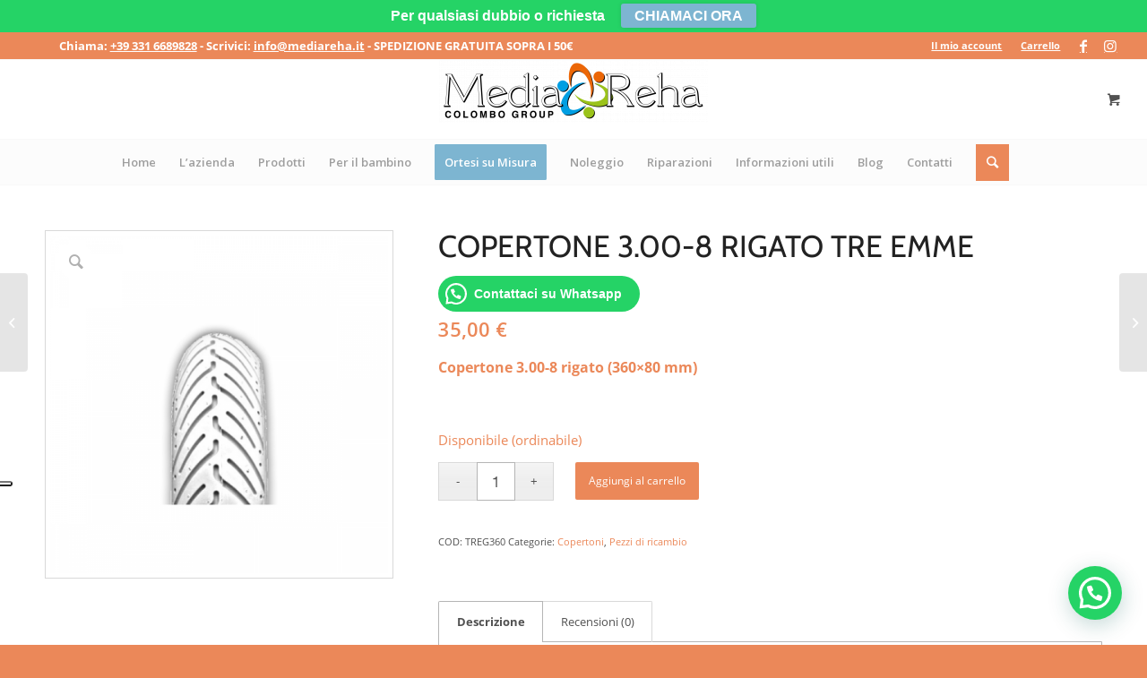

--- FILE ---
content_type: text/html; charset=UTF-8
request_url: https://www.mediareha.it/prodotto/copertone-3-00-8-rigato-tre-emme/
body_size: 28635
content:
<!DOCTYPE html>
<html lang="it-IT" class="html_stretched responsive av-preloader-disabled av-default-lightbox  html_header_top html_logo_center html_bottom_nav_header html_menu_right html_slim html_header_sticky html_header_shrinking html_header_topbar_active html_mobile_menu_tablet html_header_searchicon html_content_align_center html_header_unstick_top_disabled html_header_stretch html_elegant-blog html_av-submenu-hidden html_av-submenu-display-click html_av-overlay-side html_av-overlay-side-classic html_av-submenu-noclone html_entry_id_24430 html_cart_at_menu av-cookies-no-cookie-consent av-no-preview html_text_menu_active ">
<head>
<meta charset="UTF-8" />


<!-- mobile setting -->
<meta name="viewport" content="width=device-width, initial-scale=1">

<!-- Scripts/CSS and wp_head hook -->
			<script type="text/javascript" class="_iub_cs_skip">
				var _iub = _iub || {};
				_iub.csConfiguration = _iub.csConfiguration || {};
				_iub.csConfiguration.siteId = "1369022";
				_iub.csConfiguration.cookiePolicyId = "53868674";
			</script>
			<script class="_iub_cs_skip" src="https://cs.iubenda.com/autoblocking/1369022.js"></script>
			<meta name='robots' content='index, follow, max-image-preview:large, max-snippet:-1, max-video-preview:-1' />
	<style>img:is([sizes="auto" i], [sizes^="auto," i]) { contain-intrinsic-size: 3000px 1500px }</style>
	
<!-- Google Tag Manager for WordPress by gtm4wp.com -->
<script data-cfasync="false" data-pagespeed-no-defer>
	var gtm4wp_datalayer_name = "dataLayer";
	var dataLayer = dataLayer || [];
	const gtm4wp_use_sku_instead = 1;
	const gtm4wp_currency = 'EUR';
	const gtm4wp_product_per_impression = 10;
	const gtm4wp_clear_ecommerce = false;
	const gtm4wp_datalayer_max_timeout = 2000;
</script>
<!-- End Google Tag Manager for WordPress by gtm4wp.com --><style type="text/css">@font-face { font-family: 'star'; src: url('https://www.mediareha.it/wp-content/plugins/woocommerce/assets/fonts/star.eot'); src: url('https://www.mediareha.it/wp-content/plugins/woocommerce/assets/fonts/star.eot?#iefix') format('embedded-opentype'), 	  url('https://www.mediareha.it/wp-content/plugins/woocommerce/assets/fonts/star.woff') format('woff'), 	  url('https://www.mediareha.it/wp-content/plugins/woocommerce/assets/fonts/star.ttf') format('truetype'), 	  url('https://www.mediareha.it/wp-content/plugins/woocommerce/assets/fonts/star.svg#star') format('svg'); font-weight: normal; font-style: normal;  } @font-face { font-family: 'WooCommerce'; src: url('https://www.mediareha.it/wp-content/plugins/woocommerce/assets/fonts/WooCommerce.eot'); src: url('https://www.mediareha.it/wp-content/plugins/woocommerce/assets/fonts/WooCommerce.eot?#iefix') format('embedded-opentype'), 	  url('https://www.mediareha.it/wp-content/plugins/woocommerce/assets/fonts/WooCommerce.woff') format('woff'), 	  url('https://www.mediareha.it/wp-content/plugins/woocommerce/assets/fonts/WooCommerce.ttf') format('truetype'), 	  url('https://www.mediareha.it/wp-content/plugins/woocommerce/assets/fonts/WooCommerce.svg#WooCommerce') format('svg'); font-weight: normal; font-style: normal;  } </style>
	<!-- This site is optimized with the Yoast SEO plugin v26.3 - https://yoast.com/wordpress/plugins/seo/ -->
	<title>Copertone per carrozzina 3.00-8 rigato Tre Emme - Media Reha</title>
	<meta name="description" content="Vendita Copertone 3.00-8 rigato Tre Emme presso Media Reha Varese, Milano, Bergamo, Como - lonate@mediareha.it - 0331 301699." />
	<link rel="canonical" href="https://www.mediareha.it/prodotto/copertone-3-00-8-rigato-tre-emme/" />
	<meta property="og:locale" content="it_IT" />
	<meta property="og:type" content="article" />
	<meta property="og:title" content="Copertone per carrozzina 3.00-8 rigato Tre Emme - Media Reha" />
	<meta property="og:description" content="Vendita Copertone 3.00-8 rigato Tre Emme presso Media Reha Varese, Milano, Bergamo, Como - lonate@mediareha.it - 0331 301699." />
	<meta property="og:url" content="https://www.mediareha.it/prodotto/copertone-3-00-8-rigato-tre-emme/" />
	<meta property="og:site_name" content="Media Reha" />
	<meta property="article:modified_time" content="2025-11-24T17:05:57+00:00" />
	<meta property="og:image" content="https://www.mediareha.it/wp-content/uploads/2018/07/copertone-300-8-tre-emme.png" />
	<meta property="og:image:width" content="600" />
	<meta property="og:image:height" content="600" />
	<meta property="og:image:type" content="image/png" />
	<meta name="twitter:card" content="summary_large_image" />
	<meta name="twitter:label1" content="Tempo di lettura stimato" />
	<meta name="twitter:data1" content="1 minuto" />
	<script type="application/ld+json" class="yoast-schema-graph">{"@context":"https://schema.org","@graph":[{"@type":"WebPage","@id":"https://www.mediareha.it/prodotto/copertone-3-00-8-rigato-tre-emme/","url":"https://www.mediareha.it/prodotto/copertone-3-00-8-rigato-tre-emme/","name":"Copertone per carrozzina 3.00-8 rigato Tre Emme - Media Reha","isPartOf":{"@id":"https://www.mediareha.it/#website"},"primaryImageOfPage":{"@id":"https://www.mediareha.it/prodotto/copertone-3-00-8-rigato-tre-emme/#primaryimage"},"image":{"@id":"https://www.mediareha.it/prodotto/copertone-3-00-8-rigato-tre-emme/#primaryimage"},"thumbnailUrl":"https://www.mediareha.it/wp-content/uploads/2018/07/copertone-300-8-tre-emme.png","datePublished":"2021-07-15T09:57:24+00:00","dateModified":"2025-11-24T17:05:57+00:00","description":"Vendita Copertone 3.00-8 rigato Tre Emme presso Media Reha Varese, Milano, Bergamo, Como - lonate@mediareha.it - 0331 301699.","breadcrumb":{"@id":"https://www.mediareha.it/prodotto/copertone-3-00-8-rigato-tre-emme/#breadcrumb"},"inLanguage":"it-IT","potentialAction":[{"@type":"ReadAction","target":["https://www.mediareha.it/prodotto/copertone-3-00-8-rigato-tre-emme/"]}]},{"@type":"ImageObject","inLanguage":"it-IT","@id":"https://www.mediareha.it/prodotto/copertone-3-00-8-rigato-tre-emme/#primaryimage","url":"https://www.mediareha.it/wp-content/uploads/2018/07/copertone-300-8-tre-emme.png","contentUrl":"https://www.mediareha.it/wp-content/uploads/2018/07/copertone-300-8-tre-emme.png","width":600,"height":600,"caption":"copertone 300-8 tre emme"},{"@type":"BreadcrumbList","@id":"https://www.mediareha.it/prodotto/copertone-3-00-8-rigato-tre-emme/#breadcrumb","itemListElement":[{"@type":"ListItem","position":1,"name":"Home","item":"https://www.mediareha.it/home/"},{"@type":"ListItem","position":2,"name":"Shop","item":"https://www.mediareha.it/negozio/"},{"@type":"ListItem","position":3,"name":"Copertone 3.00-8 rigato Tre Emme"}]},{"@type":"WebSite","@id":"https://www.mediareha.it/#website","url":"https://www.mediareha.it/","name":"Media Reha","description":"Media Reha, prodotti ortopedici e sanitari","potentialAction":[{"@type":"SearchAction","target":{"@type":"EntryPoint","urlTemplate":"https://www.mediareha.it/?s={search_term_string}"},"query-input":{"@type":"PropertyValueSpecification","valueRequired":true,"valueName":"search_term_string"}}],"inLanguage":"it-IT"}]}</script>
	<!-- / Yoast SEO plugin. -->


<link rel='dns-prefetch' href='//cdn.iubenda.com' />
<link rel='dns-prefetch' href='//fonts.bunny.net' />
<link rel="alternate" type="application/rss+xml" title="Media Reha &raquo; Feed" href="https://www.mediareha.it/feed/" />
<link rel="alternate" type="application/rss+xml" title="Media Reha &raquo; Feed dei commenti" href="https://www.mediareha.it/comments/feed/" />
<link rel="alternate" type="application/rss+xml" title="Media Reha &raquo; Copertone 3.00-8 rigato Tre Emme Feed dei commenti" href="https://www.mediareha.it/prodotto/copertone-3-00-8-rigato-tre-emme/feed/" />

<!-- google webfont font replacement -->

			<script type='text/javascript'>

				(function() {
					
					/*	check if webfonts are disabled by user setting via cookie - or user must opt in.	*/
					var html = document.getElementsByTagName('html')[0];
					var cookie_check = html.className.indexOf('av-cookies-needs-opt-in') >= 0 || html.className.indexOf('av-cookies-can-opt-out') >= 0;
					var allow_continue = true;
					var silent_accept_cookie = html.className.indexOf('av-cookies-user-silent-accept') >= 0;

					if( cookie_check && ! silent_accept_cookie )
					{
						if( ! document.cookie.match(/aviaCookieConsent/) || html.className.indexOf('av-cookies-session-refused') >= 0 )
						{
							allow_continue = false;
						}
						else
						{
							if( ! document.cookie.match(/aviaPrivacyRefuseCookiesHideBar/) )
							{
								allow_continue = false;
							}
							else if( ! document.cookie.match(/aviaPrivacyEssentialCookiesEnabled/) )
							{
								allow_continue = false;
							}
							else if( document.cookie.match(/aviaPrivacyGoogleWebfontsDisabled/) )
							{
								allow_continue = false;
							}
						}
					}
					
					if( allow_continue )
					{
						var f = document.createElement('link');
					
						f.type 	= 'text/css';
						f.rel 	= 'stylesheet';
						f.href 	= '//fonts.googleapis.com/css?family=Cabin%7COpen+Sans:400,600';
						f.id 	= 'avia-google-webfont';

						document.getElementsByTagName('head')[0].appendChild(f);
					}
				})();
			
			</script>
			<script type="text/javascript">
/* <![CDATA[ */
window._wpemojiSettings = {"baseUrl":"https:\/\/s.w.org\/images\/core\/emoji\/16.0.1\/72x72\/","ext":".png","svgUrl":"https:\/\/s.w.org\/images\/core\/emoji\/16.0.1\/svg\/","svgExt":".svg","source":{"concatemoji":"https:\/\/www.mediareha.it\/wp-includes\/js\/wp-emoji-release.min.js?ver=6.8.3"}};
/*! This file is auto-generated */
!function(s,n){var o,i,e;function c(e){try{var t={supportTests:e,timestamp:(new Date).valueOf()};sessionStorage.setItem(o,JSON.stringify(t))}catch(e){}}function p(e,t,n){e.clearRect(0,0,e.canvas.width,e.canvas.height),e.fillText(t,0,0);var t=new Uint32Array(e.getImageData(0,0,e.canvas.width,e.canvas.height).data),a=(e.clearRect(0,0,e.canvas.width,e.canvas.height),e.fillText(n,0,0),new Uint32Array(e.getImageData(0,0,e.canvas.width,e.canvas.height).data));return t.every(function(e,t){return e===a[t]})}function u(e,t){e.clearRect(0,0,e.canvas.width,e.canvas.height),e.fillText(t,0,0);for(var n=e.getImageData(16,16,1,1),a=0;a<n.data.length;a++)if(0!==n.data[a])return!1;return!0}function f(e,t,n,a){switch(t){case"flag":return n(e,"\ud83c\udff3\ufe0f\u200d\u26a7\ufe0f","\ud83c\udff3\ufe0f\u200b\u26a7\ufe0f")?!1:!n(e,"\ud83c\udde8\ud83c\uddf6","\ud83c\udde8\u200b\ud83c\uddf6")&&!n(e,"\ud83c\udff4\udb40\udc67\udb40\udc62\udb40\udc65\udb40\udc6e\udb40\udc67\udb40\udc7f","\ud83c\udff4\u200b\udb40\udc67\u200b\udb40\udc62\u200b\udb40\udc65\u200b\udb40\udc6e\u200b\udb40\udc67\u200b\udb40\udc7f");case"emoji":return!a(e,"\ud83e\udedf")}return!1}function g(e,t,n,a){var r="undefined"!=typeof WorkerGlobalScope&&self instanceof WorkerGlobalScope?new OffscreenCanvas(300,150):s.createElement("canvas"),o=r.getContext("2d",{willReadFrequently:!0}),i=(o.textBaseline="top",o.font="600 32px Arial",{});return e.forEach(function(e){i[e]=t(o,e,n,a)}),i}function t(e){var t=s.createElement("script");t.src=e,t.defer=!0,s.head.appendChild(t)}"undefined"!=typeof Promise&&(o="wpEmojiSettingsSupports",i=["flag","emoji"],n.supports={everything:!0,everythingExceptFlag:!0},e=new Promise(function(e){s.addEventListener("DOMContentLoaded",e,{once:!0})}),new Promise(function(t){var n=function(){try{var e=JSON.parse(sessionStorage.getItem(o));if("object"==typeof e&&"number"==typeof e.timestamp&&(new Date).valueOf()<e.timestamp+604800&&"object"==typeof e.supportTests)return e.supportTests}catch(e){}return null}();if(!n){if("undefined"!=typeof Worker&&"undefined"!=typeof OffscreenCanvas&&"undefined"!=typeof URL&&URL.createObjectURL&&"undefined"!=typeof Blob)try{var e="postMessage("+g.toString()+"("+[JSON.stringify(i),f.toString(),p.toString(),u.toString()].join(",")+"));",a=new Blob([e],{type:"text/javascript"}),r=new Worker(URL.createObjectURL(a),{name:"wpTestEmojiSupports"});return void(r.onmessage=function(e){c(n=e.data),r.terminate(),t(n)})}catch(e){}c(n=g(i,f,p,u))}t(n)}).then(function(e){for(var t in e)n.supports[t]=e[t],n.supports.everything=n.supports.everything&&n.supports[t],"flag"!==t&&(n.supports.everythingExceptFlag=n.supports.everythingExceptFlag&&n.supports[t]);n.supports.everythingExceptFlag=n.supports.everythingExceptFlag&&!n.supports.flag,n.DOMReady=!1,n.readyCallback=function(){n.DOMReady=!0}}).then(function(){return e}).then(function(){var e;n.supports.everything||(n.readyCallback(),(e=n.source||{}).concatemoji?t(e.concatemoji):e.wpemoji&&e.twemoji&&(t(e.twemoji),t(e.wpemoji)))}))}((window,document),window._wpemojiSettings);
/* ]]> */
</script>
<link rel='stylesheet' id='avia-woocommerce-css-css' href='https://www.mediareha.it/wp-content/themes/enfold/config-woocommerce/woocommerce-mod.css?ver=6.8.3' type='text/css' media='all' />
<link rel='stylesheet' id='avia-grid-css' href='https://www.mediareha.it/wp-content/themes/enfold/css/grid.css?ver=4.7.6.4' type='text/css' media='all' />
<link rel='stylesheet' id='avia-base-css' href='https://www.mediareha.it/wp-content/themes/enfold/css/base.css?ver=4.7.6.4' type='text/css' media='all' />
<link rel='stylesheet' id='avia-layout-css' href='https://www.mediareha.it/wp-content/themes/enfold/css/layout.css?ver=4.7.6.4' type='text/css' media='all' />
<link rel='stylesheet' id='avia-module-audioplayer-css' href='https://www.mediareha.it/wp-content/themes/enfold/config-templatebuilder/avia-shortcodes/audio-player/audio-player.css?ver=6.8.3' type='text/css' media='all' />
<link rel='stylesheet' id='avia-module-blog-css' href='https://www.mediareha.it/wp-content/themes/enfold/config-templatebuilder/avia-shortcodes/blog/blog.css?ver=6.8.3' type='text/css' media='all' />
<link rel='stylesheet' id='avia-module-postslider-css' href='https://www.mediareha.it/wp-content/themes/enfold/config-templatebuilder/avia-shortcodes/postslider/postslider.css?ver=6.8.3' type='text/css' media='all' />
<link rel='stylesheet' id='avia-module-button-css' href='https://www.mediareha.it/wp-content/themes/enfold/config-templatebuilder/avia-shortcodes/buttons/buttons.css?ver=6.8.3' type='text/css' media='all' />
<link rel='stylesheet' id='avia-module-buttonrow-css' href='https://www.mediareha.it/wp-content/themes/enfold/config-templatebuilder/avia-shortcodes/buttonrow/buttonrow.css?ver=6.8.3' type='text/css' media='all' />
<link rel='stylesheet' id='avia-module-button-fullwidth-css' href='https://www.mediareha.it/wp-content/themes/enfold/config-templatebuilder/avia-shortcodes/buttons_fullwidth/buttons_fullwidth.css?ver=6.8.3' type='text/css' media='all' />
<link rel='stylesheet' id='avia-module-catalogue-css' href='https://www.mediareha.it/wp-content/themes/enfold/config-templatebuilder/avia-shortcodes/catalogue/catalogue.css?ver=6.8.3' type='text/css' media='all' />
<link rel='stylesheet' id='avia-module-comments-css' href='https://www.mediareha.it/wp-content/themes/enfold/config-templatebuilder/avia-shortcodes/comments/comments.css?ver=6.8.3' type='text/css' media='all' />
<link rel='stylesheet' id='avia-module-contact-css' href='https://www.mediareha.it/wp-content/themes/enfold/config-templatebuilder/avia-shortcodes/contact/contact.css?ver=6.8.3' type='text/css' media='all' />
<link rel='stylesheet' id='avia-module-slideshow-css' href='https://www.mediareha.it/wp-content/themes/enfold/config-templatebuilder/avia-shortcodes/slideshow/slideshow.css?ver=6.8.3' type='text/css' media='all' />
<link rel='stylesheet' id='avia-module-slideshow-contentpartner-css' href='https://www.mediareha.it/wp-content/themes/enfold/config-templatebuilder/avia-shortcodes/contentslider/contentslider.css?ver=6.8.3' type='text/css' media='all' />
<link rel='stylesheet' id='avia-module-countdown-css' href='https://www.mediareha.it/wp-content/themes/enfold/config-templatebuilder/avia-shortcodes/countdown/countdown.css?ver=6.8.3' type='text/css' media='all' />
<link rel='stylesheet' id='avia-module-gallery-css' href='https://www.mediareha.it/wp-content/themes/enfold/config-templatebuilder/avia-shortcodes/gallery/gallery.css?ver=6.8.3' type='text/css' media='all' />
<link rel='stylesheet' id='avia-module-gallery-hor-css' href='https://www.mediareha.it/wp-content/themes/enfold/config-templatebuilder/avia-shortcodes/gallery_horizontal/gallery_horizontal.css?ver=6.8.3' type='text/css' media='all' />
<link rel='stylesheet' id='avia-module-maps-css' href='https://www.mediareha.it/wp-content/themes/enfold/config-templatebuilder/avia-shortcodes/google_maps/google_maps.css?ver=6.8.3' type='text/css' media='all' />
<link rel='stylesheet' id='avia-module-gridrow-css' href='https://www.mediareha.it/wp-content/themes/enfold/config-templatebuilder/avia-shortcodes/grid_row/grid_row.css?ver=6.8.3' type='text/css' media='all' />
<link rel='stylesheet' id='avia-module-heading-css' href='https://www.mediareha.it/wp-content/themes/enfold/config-templatebuilder/avia-shortcodes/heading/heading.css?ver=6.8.3' type='text/css' media='all' />
<link rel='stylesheet' id='avia-module-rotator-css' href='https://www.mediareha.it/wp-content/themes/enfold/config-templatebuilder/avia-shortcodes/headline_rotator/headline_rotator.css?ver=6.8.3' type='text/css' media='all' />
<link rel='stylesheet' id='avia-module-hr-css' href='https://www.mediareha.it/wp-content/themes/enfold/config-templatebuilder/avia-shortcodes/hr/hr.css?ver=6.8.3' type='text/css' media='all' />
<link rel='stylesheet' id='avia-module-icon-css' href='https://www.mediareha.it/wp-content/themes/enfold/config-templatebuilder/avia-shortcodes/icon/icon.css?ver=6.8.3' type='text/css' media='all' />
<link rel='stylesheet' id='avia-module-iconbox-css' href='https://www.mediareha.it/wp-content/themes/enfold/config-templatebuilder/avia-shortcodes/iconbox/iconbox.css?ver=6.8.3' type='text/css' media='all' />
<link rel='stylesheet' id='avia-module-icongrid-css' href='https://www.mediareha.it/wp-content/themes/enfold/config-templatebuilder/avia-shortcodes/icongrid/icongrid.css?ver=6.8.3' type='text/css' media='all' />
<link rel='stylesheet' id='avia-module-iconlist-css' href='https://www.mediareha.it/wp-content/themes/enfold/config-templatebuilder/avia-shortcodes/iconlist/iconlist.css?ver=6.8.3' type='text/css' media='all' />
<link rel='stylesheet' id='avia-module-image-css' href='https://www.mediareha.it/wp-content/themes/enfold/config-templatebuilder/avia-shortcodes/image/image.css?ver=6.8.3' type='text/css' media='all' />
<link rel='stylesheet' id='avia-module-hotspot-css' href='https://www.mediareha.it/wp-content/themes/enfold/config-templatebuilder/avia-shortcodes/image_hotspots/image_hotspots.css?ver=6.8.3' type='text/css' media='all' />
<link rel='stylesheet' id='avia-module-magazine-css' href='https://www.mediareha.it/wp-content/themes/enfold/config-templatebuilder/avia-shortcodes/magazine/magazine.css?ver=6.8.3' type='text/css' media='all' />
<link rel='stylesheet' id='avia-module-masonry-css' href='https://www.mediareha.it/wp-content/themes/enfold/config-templatebuilder/avia-shortcodes/masonry_entries/masonry_entries.css?ver=6.8.3' type='text/css' media='all' />
<link rel='stylesheet' id='avia-siteloader-css' href='https://www.mediareha.it/wp-content/themes/enfold/css/avia-snippet-site-preloader.css?ver=6.8.3' type='text/css' media='all' />
<link rel='stylesheet' id='avia-module-menu-css' href='https://www.mediareha.it/wp-content/themes/enfold/config-templatebuilder/avia-shortcodes/menu/menu.css?ver=6.8.3' type='text/css' media='all' />
<link rel='stylesheet' id='avia-modfule-notification-css' href='https://www.mediareha.it/wp-content/themes/enfold/config-templatebuilder/avia-shortcodes/notification/notification.css?ver=6.8.3' type='text/css' media='all' />
<link rel='stylesheet' id='avia-module-numbers-css' href='https://www.mediareha.it/wp-content/themes/enfold/config-templatebuilder/avia-shortcodes/numbers/numbers.css?ver=6.8.3' type='text/css' media='all' />
<link rel='stylesheet' id='avia-module-portfolio-css' href='https://www.mediareha.it/wp-content/themes/enfold/config-templatebuilder/avia-shortcodes/portfolio/portfolio.css?ver=6.8.3' type='text/css' media='all' />
<link rel='stylesheet' id='avia-module-post-metadata-css' href='https://www.mediareha.it/wp-content/themes/enfold/config-templatebuilder/avia-shortcodes/post_metadata/post_metadata.css?ver=6.8.3' type='text/css' media='all' />
<link rel='stylesheet' id='avia-module-progress-bar-css' href='https://www.mediareha.it/wp-content/themes/enfold/config-templatebuilder/avia-shortcodes/progressbar/progressbar.css?ver=6.8.3' type='text/css' media='all' />
<link rel='stylesheet' id='avia-module-promobox-css' href='https://www.mediareha.it/wp-content/themes/enfold/config-templatebuilder/avia-shortcodes/promobox/promobox.css?ver=6.8.3' type='text/css' media='all' />
<link rel='stylesheet' id='avia-sc-search-css' href='https://www.mediareha.it/wp-content/themes/enfold/config-templatebuilder/avia-shortcodes/search/search.css?ver=6.8.3' type='text/css' media='all' />
<link rel='stylesheet' id='avia-module-slideshow-accordion-css' href='https://www.mediareha.it/wp-content/themes/enfold/config-templatebuilder/avia-shortcodes/slideshow_accordion/slideshow_accordion.css?ver=6.8.3' type='text/css' media='all' />
<link rel='stylesheet' id='avia-module-slideshow-feature-image-css' href='https://www.mediareha.it/wp-content/themes/enfold/config-templatebuilder/avia-shortcodes/slideshow_feature_image/slideshow_feature_image.css?ver=6.8.3' type='text/css' media='all' />
<link rel='stylesheet' id='avia-module-slideshow-fullsize-css' href='https://www.mediareha.it/wp-content/themes/enfold/config-templatebuilder/avia-shortcodes/slideshow_fullsize/slideshow_fullsize.css?ver=6.8.3' type='text/css' media='all' />
<link rel='stylesheet' id='avia-module-slideshow-fullscreen-css' href='https://www.mediareha.it/wp-content/themes/enfold/config-templatebuilder/avia-shortcodes/slideshow_fullscreen/slideshow_fullscreen.css?ver=6.8.3' type='text/css' media='all' />
<link rel='stylesheet' id='avia-module-slideshow-ls-css' href='https://www.mediareha.it/wp-content/themes/enfold/config-templatebuilder/avia-shortcodes/slideshow_layerslider/slideshow_layerslider.css?ver=6.8.3' type='text/css' media='all' />
<link rel='stylesheet' id='avia-module-social-css' href='https://www.mediareha.it/wp-content/themes/enfold/config-templatebuilder/avia-shortcodes/social_share/social_share.css?ver=6.8.3' type='text/css' media='all' />
<link rel='stylesheet' id='avia-module-tabsection-css' href='https://www.mediareha.it/wp-content/themes/enfold/config-templatebuilder/avia-shortcodes/tab_section/tab_section.css?ver=6.8.3' type='text/css' media='all' />
<link rel='stylesheet' id='avia-module-table-css' href='https://www.mediareha.it/wp-content/themes/enfold/config-templatebuilder/avia-shortcodes/table/table.css?ver=6.8.3' type='text/css' media='all' />
<link rel='stylesheet' id='avia-module-tabs-css' href='https://www.mediareha.it/wp-content/themes/enfold/config-templatebuilder/avia-shortcodes/tabs/tabs.css?ver=6.8.3' type='text/css' media='all' />
<link rel='stylesheet' id='avia-module-team-css' href='https://www.mediareha.it/wp-content/themes/enfold/config-templatebuilder/avia-shortcodes/team/team.css?ver=6.8.3' type='text/css' media='all' />
<link rel='stylesheet' id='avia-module-testimonials-css' href='https://www.mediareha.it/wp-content/themes/enfold/config-templatebuilder/avia-shortcodes/testimonials/testimonials.css?ver=6.8.3' type='text/css' media='all' />
<link rel='stylesheet' id='avia-module-timeline-css' href='https://www.mediareha.it/wp-content/themes/enfold/config-templatebuilder/avia-shortcodes/timeline/timeline.css?ver=6.8.3' type='text/css' media='all' />
<link rel='stylesheet' id='avia-module-toggles-css' href='https://www.mediareha.it/wp-content/themes/enfold/config-templatebuilder/avia-shortcodes/toggles/toggles.css?ver=6.8.3' type='text/css' media='all' />
<link rel='stylesheet' id='avia-module-video-css' href='https://www.mediareha.it/wp-content/themes/enfold/config-templatebuilder/avia-shortcodes/video/video.css?ver=6.8.3' type='text/css' media='all' />
<link rel='stylesheet' id='sbi_styles-css' href='https://www.mediareha.it/wp-content/plugins/instagram-feed/css/sbi-styles.min.css?ver=6.9.1' type='text/css' media='all' />
<style id='wp-emoji-styles-inline-css' type='text/css'>

	img.wp-smiley, img.emoji {
		display: inline !important;
		border: none !important;
		box-shadow: none !important;
		height: 1em !important;
		width: 1em !important;
		margin: 0 0.07em !important;
		vertical-align: -0.1em !important;
		background: none !important;
		padding: 0 !important;
	}
</style>
<link rel='stylesheet' id='wp-block-library-css' href='https://www.mediareha.it/wp-includes/css/dist/block-library/style.min.css?ver=6.8.3' type='text/css' media='all' />
<style id='classic-theme-styles-inline-css' type='text/css'>
/*! This file is auto-generated */
.wp-block-button__link{color:#fff;background-color:#32373c;border-radius:9999px;box-shadow:none;text-decoration:none;padding:calc(.667em + 2px) calc(1.333em + 2px);font-size:1.125em}.wp-block-file__button{background:#32373c;color:#fff;text-decoration:none}
</style>
<style id='joinchat-button-style-inline-css' type='text/css'>
.wp-block-joinchat-button{border:none!important;text-align:center}.wp-block-joinchat-button figure{display:table;margin:0 auto;padding:0}.wp-block-joinchat-button figcaption{font:normal normal 400 .6em/2em var(--wp--preset--font-family--system-font,sans-serif);margin:0;padding:0}.wp-block-joinchat-button .joinchat-button__qr{background-color:#fff;border:6px solid #25d366;border-radius:30px;box-sizing:content-box;display:block;height:200px;margin:auto;overflow:hidden;padding:10px;width:200px}.wp-block-joinchat-button .joinchat-button__qr canvas,.wp-block-joinchat-button .joinchat-button__qr img{display:block;margin:auto}.wp-block-joinchat-button .joinchat-button__link{align-items:center;background-color:#25d366;border:6px solid #25d366;border-radius:30px;display:inline-flex;flex-flow:row nowrap;justify-content:center;line-height:1.25em;margin:0 auto;text-decoration:none}.wp-block-joinchat-button .joinchat-button__link:before{background:transparent var(--joinchat-ico) no-repeat center;background-size:100%;content:"";display:block;height:1.5em;margin:-.75em .75em -.75em 0;width:1.5em}.wp-block-joinchat-button figure+.joinchat-button__link{margin-top:10px}@media (orientation:landscape)and (min-height:481px),(orientation:portrait)and (min-width:481px){.wp-block-joinchat-button.joinchat-button--qr-only figure+.joinchat-button__link{display:none}}@media (max-width:480px),(orientation:landscape)and (max-height:480px){.wp-block-joinchat-button figure{display:none}}

</style>
<style id='global-styles-inline-css' type='text/css'>
:root{--wp--preset--aspect-ratio--square: 1;--wp--preset--aspect-ratio--4-3: 4/3;--wp--preset--aspect-ratio--3-4: 3/4;--wp--preset--aspect-ratio--3-2: 3/2;--wp--preset--aspect-ratio--2-3: 2/3;--wp--preset--aspect-ratio--16-9: 16/9;--wp--preset--aspect-ratio--9-16: 9/16;--wp--preset--color--black: #000000;--wp--preset--color--cyan-bluish-gray: #abb8c3;--wp--preset--color--white: #ffffff;--wp--preset--color--pale-pink: #f78da7;--wp--preset--color--vivid-red: #cf2e2e;--wp--preset--color--luminous-vivid-orange: #ff6900;--wp--preset--color--luminous-vivid-amber: #fcb900;--wp--preset--color--light-green-cyan: #7bdcb5;--wp--preset--color--vivid-green-cyan: #00d084;--wp--preset--color--pale-cyan-blue: #8ed1fc;--wp--preset--color--vivid-cyan-blue: #0693e3;--wp--preset--color--vivid-purple: #9b51e0;--wp--preset--gradient--vivid-cyan-blue-to-vivid-purple: linear-gradient(135deg,rgba(6,147,227,1) 0%,rgb(155,81,224) 100%);--wp--preset--gradient--light-green-cyan-to-vivid-green-cyan: linear-gradient(135deg,rgb(122,220,180) 0%,rgb(0,208,130) 100%);--wp--preset--gradient--luminous-vivid-amber-to-luminous-vivid-orange: linear-gradient(135deg,rgba(252,185,0,1) 0%,rgba(255,105,0,1) 100%);--wp--preset--gradient--luminous-vivid-orange-to-vivid-red: linear-gradient(135deg,rgba(255,105,0,1) 0%,rgb(207,46,46) 100%);--wp--preset--gradient--very-light-gray-to-cyan-bluish-gray: linear-gradient(135deg,rgb(238,238,238) 0%,rgb(169,184,195) 100%);--wp--preset--gradient--cool-to-warm-spectrum: linear-gradient(135deg,rgb(74,234,220) 0%,rgb(151,120,209) 20%,rgb(207,42,186) 40%,rgb(238,44,130) 60%,rgb(251,105,98) 80%,rgb(254,248,76) 100%);--wp--preset--gradient--blush-light-purple: linear-gradient(135deg,rgb(255,206,236) 0%,rgb(152,150,240) 100%);--wp--preset--gradient--blush-bordeaux: linear-gradient(135deg,rgb(254,205,165) 0%,rgb(254,45,45) 50%,rgb(107,0,62) 100%);--wp--preset--gradient--luminous-dusk: linear-gradient(135deg,rgb(255,203,112) 0%,rgb(199,81,192) 50%,rgb(65,88,208) 100%);--wp--preset--gradient--pale-ocean: linear-gradient(135deg,rgb(255,245,203) 0%,rgb(182,227,212) 50%,rgb(51,167,181) 100%);--wp--preset--gradient--electric-grass: linear-gradient(135deg,rgb(202,248,128) 0%,rgb(113,206,126) 100%);--wp--preset--gradient--midnight: linear-gradient(135deg,rgb(2,3,129) 0%,rgb(40,116,252) 100%);--wp--preset--font-size--small: 13px;--wp--preset--font-size--medium: 20px;--wp--preset--font-size--large: 36px;--wp--preset--font-size--x-large: 42px;--wp--preset--spacing--20: 0.44rem;--wp--preset--spacing--30: 0.67rem;--wp--preset--spacing--40: 1rem;--wp--preset--spacing--50: 1.5rem;--wp--preset--spacing--60: 2.25rem;--wp--preset--spacing--70: 3.38rem;--wp--preset--spacing--80: 5.06rem;--wp--preset--shadow--natural: 6px 6px 9px rgba(0, 0, 0, 0.2);--wp--preset--shadow--deep: 12px 12px 50px rgba(0, 0, 0, 0.4);--wp--preset--shadow--sharp: 6px 6px 0px rgba(0, 0, 0, 0.2);--wp--preset--shadow--outlined: 6px 6px 0px -3px rgba(255, 255, 255, 1), 6px 6px rgba(0, 0, 0, 1);--wp--preset--shadow--crisp: 6px 6px 0px rgba(0, 0, 0, 1);}:where(.is-layout-flex){gap: 0.5em;}:where(.is-layout-grid){gap: 0.5em;}body .is-layout-flex{display: flex;}.is-layout-flex{flex-wrap: wrap;align-items: center;}.is-layout-flex > :is(*, div){margin: 0;}body .is-layout-grid{display: grid;}.is-layout-grid > :is(*, div){margin: 0;}:where(.wp-block-columns.is-layout-flex){gap: 2em;}:where(.wp-block-columns.is-layout-grid){gap: 2em;}:where(.wp-block-post-template.is-layout-flex){gap: 1.25em;}:where(.wp-block-post-template.is-layout-grid){gap: 1.25em;}.has-black-color{color: var(--wp--preset--color--black) !important;}.has-cyan-bluish-gray-color{color: var(--wp--preset--color--cyan-bluish-gray) !important;}.has-white-color{color: var(--wp--preset--color--white) !important;}.has-pale-pink-color{color: var(--wp--preset--color--pale-pink) !important;}.has-vivid-red-color{color: var(--wp--preset--color--vivid-red) !important;}.has-luminous-vivid-orange-color{color: var(--wp--preset--color--luminous-vivid-orange) !important;}.has-luminous-vivid-amber-color{color: var(--wp--preset--color--luminous-vivid-amber) !important;}.has-light-green-cyan-color{color: var(--wp--preset--color--light-green-cyan) !important;}.has-vivid-green-cyan-color{color: var(--wp--preset--color--vivid-green-cyan) !important;}.has-pale-cyan-blue-color{color: var(--wp--preset--color--pale-cyan-blue) !important;}.has-vivid-cyan-blue-color{color: var(--wp--preset--color--vivid-cyan-blue) !important;}.has-vivid-purple-color{color: var(--wp--preset--color--vivid-purple) !important;}.has-black-background-color{background-color: var(--wp--preset--color--black) !important;}.has-cyan-bluish-gray-background-color{background-color: var(--wp--preset--color--cyan-bluish-gray) !important;}.has-white-background-color{background-color: var(--wp--preset--color--white) !important;}.has-pale-pink-background-color{background-color: var(--wp--preset--color--pale-pink) !important;}.has-vivid-red-background-color{background-color: var(--wp--preset--color--vivid-red) !important;}.has-luminous-vivid-orange-background-color{background-color: var(--wp--preset--color--luminous-vivid-orange) !important;}.has-luminous-vivid-amber-background-color{background-color: var(--wp--preset--color--luminous-vivid-amber) !important;}.has-light-green-cyan-background-color{background-color: var(--wp--preset--color--light-green-cyan) !important;}.has-vivid-green-cyan-background-color{background-color: var(--wp--preset--color--vivid-green-cyan) !important;}.has-pale-cyan-blue-background-color{background-color: var(--wp--preset--color--pale-cyan-blue) !important;}.has-vivid-cyan-blue-background-color{background-color: var(--wp--preset--color--vivid-cyan-blue) !important;}.has-vivid-purple-background-color{background-color: var(--wp--preset--color--vivid-purple) !important;}.has-black-border-color{border-color: var(--wp--preset--color--black) !important;}.has-cyan-bluish-gray-border-color{border-color: var(--wp--preset--color--cyan-bluish-gray) !important;}.has-white-border-color{border-color: var(--wp--preset--color--white) !important;}.has-pale-pink-border-color{border-color: var(--wp--preset--color--pale-pink) !important;}.has-vivid-red-border-color{border-color: var(--wp--preset--color--vivid-red) !important;}.has-luminous-vivid-orange-border-color{border-color: var(--wp--preset--color--luminous-vivid-orange) !important;}.has-luminous-vivid-amber-border-color{border-color: var(--wp--preset--color--luminous-vivid-amber) !important;}.has-light-green-cyan-border-color{border-color: var(--wp--preset--color--light-green-cyan) !important;}.has-vivid-green-cyan-border-color{border-color: var(--wp--preset--color--vivid-green-cyan) !important;}.has-pale-cyan-blue-border-color{border-color: var(--wp--preset--color--pale-cyan-blue) !important;}.has-vivid-cyan-blue-border-color{border-color: var(--wp--preset--color--vivid-cyan-blue) !important;}.has-vivid-purple-border-color{border-color: var(--wp--preset--color--vivid-purple) !important;}.has-vivid-cyan-blue-to-vivid-purple-gradient-background{background: var(--wp--preset--gradient--vivid-cyan-blue-to-vivid-purple) !important;}.has-light-green-cyan-to-vivid-green-cyan-gradient-background{background: var(--wp--preset--gradient--light-green-cyan-to-vivid-green-cyan) !important;}.has-luminous-vivid-amber-to-luminous-vivid-orange-gradient-background{background: var(--wp--preset--gradient--luminous-vivid-amber-to-luminous-vivid-orange) !important;}.has-luminous-vivid-orange-to-vivid-red-gradient-background{background: var(--wp--preset--gradient--luminous-vivid-orange-to-vivid-red) !important;}.has-very-light-gray-to-cyan-bluish-gray-gradient-background{background: var(--wp--preset--gradient--very-light-gray-to-cyan-bluish-gray) !important;}.has-cool-to-warm-spectrum-gradient-background{background: var(--wp--preset--gradient--cool-to-warm-spectrum) !important;}.has-blush-light-purple-gradient-background{background: var(--wp--preset--gradient--blush-light-purple) !important;}.has-blush-bordeaux-gradient-background{background: var(--wp--preset--gradient--blush-bordeaux) !important;}.has-luminous-dusk-gradient-background{background: var(--wp--preset--gradient--luminous-dusk) !important;}.has-pale-ocean-gradient-background{background: var(--wp--preset--gradient--pale-ocean) !important;}.has-electric-grass-gradient-background{background: var(--wp--preset--gradient--electric-grass) !important;}.has-midnight-gradient-background{background: var(--wp--preset--gradient--midnight) !important;}.has-small-font-size{font-size: var(--wp--preset--font-size--small) !important;}.has-medium-font-size{font-size: var(--wp--preset--font-size--medium) !important;}.has-large-font-size{font-size: var(--wp--preset--font-size--large) !important;}.has-x-large-font-size{font-size: var(--wp--preset--font-size--x-large) !important;}
:where(.wp-block-post-template.is-layout-flex){gap: 1.25em;}:where(.wp-block-post-template.is-layout-grid){gap: 1.25em;}
:where(.wp-block-columns.is-layout-flex){gap: 2em;}:where(.wp-block-columns.is-layout-grid){gap: 2em;}
:root :where(.wp-block-pullquote){font-size: 1.5em;line-height: 1.6;}
</style>
<link rel='stylesheet' id='contact-form-7-css' href='https://www.mediareha.it/wp-content/plugins/contact-form-7/includes/css/styles.css?ver=6.1.3' type='text/css' media='all' />
<link rel='stylesheet' id='wcscmm-megamenu-css-css' href='https://www.mediareha.it/wp-content/plugins/wc-enfold-megamenu/megamenu.css?ver=1.0.0' type='text/css' media='' />
<style id='woocommerce-inline-inline-css' type='text/css'>
.woocommerce form .form-row .required { visibility: visible; }
</style>
<link rel='stylesheet' id='wpcf7-redirect-script-frontend-css' href='https://www.mediareha.it/wp-content/plugins/wpcf7-redirect/build/assets/frontend-script.css?ver=2c532d7e2be36f6af233' type='text/css' media='all' />
<link rel='stylesheet' id='brands-styles-css' href='https://www.mediareha.it/wp-content/plugins/woocommerce/assets/css/brands.css?ver=10.3.7' type='text/css' media='all' />
<link rel='stylesheet' id='avia-scs-css' href='https://www.mediareha.it/wp-content/themes/enfold/css/shortcodes.css?ver=4.7.6.4' type='text/css' media='all' />
<link rel='stylesheet' id='avia-popup-css-css' href='https://www.mediareha.it/wp-content/themes/enfold/js/aviapopup/magnific-popup.css?ver=4.7.6.4' type='text/css' media='screen' />
<link rel='stylesheet' id='avia-lightbox-css' href='https://www.mediareha.it/wp-content/themes/enfold/css/avia-snippet-lightbox.css?ver=4.7.6.4' type='text/css' media='screen' />
<link rel='stylesheet' id='avia-widget-css-css' href='https://www.mediareha.it/wp-content/themes/enfold/css/avia-snippet-widget.css?ver=4.7.6.4' type='text/css' media='screen' />
<link rel='stylesheet' id='avia-dynamic-css' href='https://www.mediareha.it/wp-content/uploads/dynamic_avia/mediareha.css?ver=6800a9d52bc36' type='text/css' media='all' />
<link rel='stylesheet' id='avia-custom-css' href='https://www.mediareha.it/wp-content/themes/enfold/css/custom.css?ver=4.7.6.4' type='text/css' media='all' />
<link rel='stylesheet' id='avia-style-css' href='https://www.mediareha.it/wp-content/themes/mediareha/style.css?ver=4.7.6.4' type='text/css' media='all' />
<link rel='stylesheet' id='sab-font-css' href='https://fonts.bunny.net/css?family=Cabin:400,700,400italic,700italic|Open+Sans:400,700,400italic,700italic&#038;subset=latin' type='text/css' media='all' />
<script type="text/javascript" src="https://www.mediareha.it/wp-includes/js/jquery/jquery.min.js?ver=3.7.1" id="jquery-core-js"></script>
<script type="text/javascript" src="https://www.mediareha.it/wp-includes/js/jquery/jquery-migrate.min.js?ver=3.4.1" id="jquery-migrate-js"></script>

<script  type="text/javascript" class=" _iub_cs_skip" type="text/javascript" id="iubenda-head-inline-scripts-0">
/* <![CDATA[ */

    var _iub = _iub || [];
    _iub.csConfiguration = {
        "askConsentAtCookiePolicyUpdate": true,
        "consentOnContinuedBrowsing": false,
        "cookiePolicyInOtherWindow": true,
        "floatingPreferencesButtonDisplay": "anchored-center-left",
        "invalidateConsentWithoutLog": true,
        "perPurposeConsent": true,
        "preferenceCookie": {
            "expireAfter": 180
        },
        "siteId": 1369022,
        "cookiePolicyId": 53868674,
        "lang": "it",
        "banner": {
            "acceptButtonCaptionColor": "white",
            "acceptButtonColor": "#eb8859",
            "acceptButtonDisplay": true,
            "backgroundColor": "#515151",
            "backgroundOverlay": true,
            "brandBackgroundColor": "#ffffff",
            "brandTextColor": "black",
            "closeButtonRejects": true,
            "customizeButtonCaptionColor": "#ffffff",
            "customizeButtonColor": "#eb8859",
            "customizeButtonDisplay": true,
            "explicitWithdrawal": true,
            "listPurposes": true,
            "logo": "https://www.mediareha.it/wp-content/uploads/2021/12/LOGO-MEDIAREHA_colombo-group.png",
            "position": "float-top-center",
            "textColor": "#ffffff",
            "acceptButtonCaption": "Accetta tutti",
            "customizeButtonCaption": "Personalizza"
        },
        "callback": {
            "onReady": function() {
                var banner = document.getElementById('iubenda-cs-banner');
                if (banner) {
                    bannerHTML = banner.innerHTML;
                }
            },
            "onPreferenceFirstExpressed": function(event) {
                _iub.cons_instructions.push(["submit",
                    {
                        consent: {
                            subject: {},
                            preferences: event,
                            legal_notices: [{
                                identifier: "cookie_policy"
                            }],
                            proofs: [{
                                content: JSON.stringify(event),
                                form: bannerHTML
                            }]
                        }
                    }
                ]);
            }
        }
    };

/* ]]> */
</script>
<script  type="text/javascript" charset="UTF-8" async="" class=" _iub_cs_skip" type="text/javascript" src="//cdn.iubenda.com/cs/iubenda_cs.js?ver=3.12.4" id="iubenda-head-scripts-0-js"></script>
<script type="text/javascript" src="https://www.mediareha.it/wp-content/plugins/woocommerce/assets/js/jquery-blockui/jquery.blockUI.min.js?ver=2.7.0-wc.10.3.7" id="wc-jquery-blockui-js" defer="defer" data-wp-strategy="defer"></script>
<script type="text/javascript" id="wc-add-to-cart-js-extra">
/* <![CDATA[ */
var wc_add_to_cart_params = {"ajax_url":"\/wp-admin\/admin-ajax.php","wc_ajax_url":"\/?wc-ajax=%%endpoint%%","i18n_view_cart":"Visualizza carrello","cart_url":"https:\/\/www.mediareha.it\/carrello\/","is_cart":"","cart_redirect_after_add":"no"};
/* ]]> */
</script>
<script type="text/javascript" src="https://www.mediareha.it/wp-content/plugins/woocommerce/assets/js/frontend/add-to-cart.min.js?ver=10.3.7" id="wc-add-to-cart-js" defer="defer" data-wp-strategy="defer"></script>
<script type="text/javascript" src="https://www.mediareha.it/wp-content/plugins/woocommerce/assets/js/zoom/jquery.zoom.min.js?ver=1.7.21-wc.10.3.7" id="wc-zoom-js" defer="defer" data-wp-strategy="defer"></script>
<script type="text/javascript" src="https://www.mediareha.it/wp-content/plugins/woocommerce/assets/js/flexslider/jquery.flexslider.min.js?ver=2.7.2-wc.10.3.7" id="wc-flexslider-js" defer="defer" data-wp-strategy="defer"></script>
<script type="text/javascript" id="wc-single-product-js-extra">
/* <![CDATA[ */
var wc_single_product_params = {"i18n_required_rating_text":"Seleziona una valutazione","i18n_rating_options":["1 stella su 5","2 stelle su 5","3 stelle su 5","4 stelle su 5","5 stelle su 5"],"i18n_product_gallery_trigger_text":"Visualizza la galleria di immagini a schermo intero","review_rating_required":"yes","flexslider":{"rtl":false,"animation":"slide","smoothHeight":true,"directionNav":false,"controlNav":"thumbnails","slideshow":false,"animationSpeed":500,"animationLoop":false,"allowOneSlide":false},"zoom_enabled":"1","zoom_options":[],"photoswipe_enabled":"","photoswipe_options":{"shareEl":false,"closeOnScroll":false,"history":false,"hideAnimationDuration":0,"showAnimationDuration":0},"flexslider_enabled":"1"};
/* ]]> */
</script>
<script type="text/javascript" src="https://www.mediareha.it/wp-content/plugins/woocommerce/assets/js/frontend/single-product.min.js?ver=10.3.7" id="wc-single-product-js" defer="defer" data-wp-strategy="defer"></script>
<script type="text/javascript" src="https://www.mediareha.it/wp-content/plugins/woocommerce/assets/js/js-cookie/js.cookie.min.js?ver=2.1.4-wc.10.3.7" id="wc-js-cookie-js" defer="defer" data-wp-strategy="defer"></script>
<script type="text/javascript" id="woocommerce-js-extra">
/* <![CDATA[ */
var woocommerce_params = {"ajax_url":"\/wp-admin\/admin-ajax.php","wc_ajax_url":"\/?wc-ajax=%%endpoint%%","i18n_password_show":"Mostra password","i18n_password_hide":"Nascondi password"};
/* ]]> */
</script>
<script type="text/javascript" src="https://www.mediareha.it/wp-content/plugins/woocommerce/assets/js/frontend/woocommerce.min.js?ver=10.3.7" id="woocommerce-js" defer="defer" data-wp-strategy="defer"></script>
<script type="text/javascript" src="https://www.mediareha.it/wp-content/themes/enfold/js/avia-compat.js?ver=4.7.6.4" id="avia-compat-js"></script>
<link rel="https://api.w.org/" href="https://www.mediareha.it/wp-json/" /><link rel="alternate" title="JSON" type="application/json" href="https://www.mediareha.it/wp-json/wp/v2/product/24430" /><link rel="EditURI" type="application/rsd+xml" title="RSD" href="https://www.mediareha.it/xmlrpc.php?rsd" />
<meta name="generator" content="WordPress 6.8.3" />
<meta name="generator" content="WooCommerce 10.3.7" />
<link rel='shortlink' href='https://www.mediareha.it/?p=24430' />
<link rel="alternate" title="oEmbed (JSON)" type="application/json+oembed" href="https://www.mediareha.it/wp-json/oembed/1.0/embed?url=https%3A%2F%2Fwww.mediareha.it%2Fprodotto%2Fcopertone-3-00-8-rigato-tre-emme%2F" />
<link rel="alternate" title="oEmbed (XML)" type="text/xml+oembed" href="https://www.mediareha.it/wp-json/oembed/1.0/embed?url=https%3A%2F%2Fwww.mediareha.it%2Fprodotto%2Fcopertone-3-00-8-rigato-tre-emme%2F&#038;format=xml" />
<script type="text/javascript">var ajaxurl = "https://www.mediareha.it/wp-admin/admin-ajax.php";</script><meta name="ti-site-data" content="[base64]" />
<!-- Google Tag Manager for WordPress by gtm4wp.com -->
<!-- GTM Container placement set to manual -->
<script data-cfasync="false" data-pagespeed-no-defer type="text/javascript">
	var dataLayer_content = {"pagePostType":"product","pagePostType2":"single-product","pagePostAuthor":"Giada","cartContent":{"totals":{"applied_coupons":[],"discount_total":0,"subtotal":0,"total":0},"items":[]},"productRatingCounts":[],"productAverageRating":0,"productReviewCount":0,"productType":"simple","productIsVariable":0};
	dataLayer.push( dataLayer_content );
</script>
<script data-cfasync="false" data-pagespeed-no-defer type="text/javascript">
(function(w,d,s,l,i){w[l]=w[l]||[];w[l].push({'gtm.start':
new Date().getTime(),event:'gtm.js'});var f=d.getElementsByTagName(s)[0],
j=d.createElement(s),dl=l!='dataLayer'?'&l='+l:'';j.async=true;j.src=
'//www.googletagmanager.com/gtm.js?id='+i+dl;f.parentNode.insertBefore(j,f);
})(window,document,'script','dataLayer','GTM-T7BKKQD');
</script>
<!-- End Google Tag Manager for WordPress by gtm4wp.com --><script>


  const dfLayerOptions = {
    installationId: '88c39e9a-4bfb-4a91-bee8-6fe8af597422',
    zone: 'eu1'
  };

  
  
  (function (l, a, y, e, r, s) {
    r = l.createElement(a); r.onload = e; r.async = 1; r.src = y;
    s = l.getElementsByTagName(a)[0]; s.parentNode.insertBefore(r, s);
  })(document, 'script', 'https://cdn.doofinder.com/livelayer/1/js/loader.min.js', function () {
    doofinderLoader.load(dfLayerOptions);
  });
</script>

<link rel="profile" href="https://gmpg.org/xfn/11" />
<link rel="alternate" type="application/rss+xml" title="Media Reha RSS2 Feed" href="https://www.mediareha.it/feed/" />
<link rel="pingback" href="https://www.mediareha.it/xmlrpc.php" />
<!--[if lt IE 9]><script src="https://www.mediareha.it/wp-content/themes/enfold/js/html5shiv.js"></script><![endif]-->
<link rel="icon" href="https://www.mediareha.it/wp-content/uploads/2018/01/Simbolo-Media-Reha-300x300.jpg" type="image/x-icon">
	<noscript><style>.woocommerce-product-gallery{ opacity: 1 !important; }</style></noscript>
	<style type="text/css">.saboxplugin-wrap{-webkit-box-sizing:border-box;-moz-box-sizing:border-box;-ms-box-sizing:border-box;box-sizing:border-box;border:1px solid #eee;width:100%;clear:both;display:block;overflow:hidden;word-wrap:break-word;position:relative}.saboxplugin-wrap .saboxplugin-gravatar{float:left;padding:0 20px 20px 20px}.saboxplugin-wrap .saboxplugin-gravatar img{max-width:100px;height:auto;border-radius:0;}.saboxplugin-wrap .saboxplugin-authorname{font-size:18px;line-height:1;margin:20px 0 0 20px;display:block}.saboxplugin-wrap .saboxplugin-authorname a{text-decoration:none}.saboxplugin-wrap .saboxplugin-authorname a:focus{outline:0}.saboxplugin-wrap .saboxplugin-desc{display:block;margin:5px 20px}.saboxplugin-wrap .saboxplugin-desc a{text-decoration:underline}.saboxplugin-wrap .saboxplugin-desc p{margin:5px 0 12px}.saboxplugin-wrap .saboxplugin-web{margin:0 20px 15px;text-align:left}.saboxplugin-wrap .sab-web-position{text-align:right}.saboxplugin-wrap .saboxplugin-web a{color:#ccc;text-decoration:none}.saboxplugin-wrap .saboxplugin-socials{position:relative;display:block;background:#fcfcfc;padding:5px;border-top:1px solid #eee}.saboxplugin-wrap .saboxplugin-socials a svg{width:20px;height:20px}.saboxplugin-wrap .saboxplugin-socials a svg .st2{fill:#fff; transform-origin:center center;}.saboxplugin-wrap .saboxplugin-socials a svg .st1{fill:rgba(0,0,0,.3)}.saboxplugin-wrap .saboxplugin-socials a:hover{opacity:.8;-webkit-transition:opacity .4s;-moz-transition:opacity .4s;-o-transition:opacity .4s;transition:opacity .4s;box-shadow:none!important;-webkit-box-shadow:none!important}.saboxplugin-wrap .saboxplugin-socials .saboxplugin-icon-color{box-shadow:none;padding:0;border:0;-webkit-transition:opacity .4s;-moz-transition:opacity .4s;-o-transition:opacity .4s;transition:opacity .4s;display:inline-block;color:#fff;font-size:0;text-decoration:inherit;margin:5px;-webkit-border-radius:0;-moz-border-radius:0;-ms-border-radius:0;-o-border-radius:0;border-radius:0;overflow:hidden}.saboxplugin-wrap .saboxplugin-socials .saboxplugin-icon-grey{text-decoration:inherit;box-shadow:none;position:relative;display:-moz-inline-stack;display:inline-block;vertical-align:middle;zoom:1;margin:10px 5px;color:#444;fill:#444}.clearfix:after,.clearfix:before{content:' ';display:table;line-height:0;clear:both}.ie7 .clearfix{zoom:1}.saboxplugin-socials.sabox-colored .saboxplugin-icon-color .sab-twitch{border-color:#38245c}.saboxplugin-socials.sabox-colored .saboxplugin-icon-color .sab-behance{border-color:#003eb0}.saboxplugin-socials.sabox-colored .saboxplugin-icon-color .sab-deviantart{border-color:#036824}.saboxplugin-socials.sabox-colored .saboxplugin-icon-color .sab-digg{border-color:#00327c}.saboxplugin-socials.sabox-colored .saboxplugin-icon-color .sab-dribbble{border-color:#ba1655}.saboxplugin-socials.sabox-colored .saboxplugin-icon-color .sab-facebook{border-color:#1e2e4f}.saboxplugin-socials.sabox-colored .saboxplugin-icon-color .sab-flickr{border-color:#003576}.saboxplugin-socials.sabox-colored .saboxplugin-icon-color .sab-github{border-color:#264874}.saboxplugin-socials.sabox-colored .saboxplugin-icon-color .sab-google{border-color:#0b51c5}.saboxplugin-socials.sabox-colored .saboxplugin-icon-color .sab-html5{border-color:#902e13}.saboxplugin-socials.sabox-colored .saboxplugin-icon-color .sab-instagram{border-color:#1630aa}.saboxplugin-socials.sabox-colored .saboxplugin-icon-color .sab-linkedin{border-color:#00344f}.saboxplugin-socials.sabox-colored .saboxplugin-icon-color .sab-pinterest{border-color:#5b040e}.saboxplugin-socials.sabox-colored .saboxplugin-icon-color .sab-reddit{border-color:#992900}.saboxplugin-socials.sabox-colored .saboxplugin-icon-color .sab-rss{border-color:#a43b0a}.saboxplugin-socials.sabox-colored .saboxplugin-icon-color .sab-sharethis{border-color:#5d8420}.saboxplugin-socials.sabox-colored .saboxplugin-icon-color .sab-soundcloud{border-color:#995200}.saboxplugin-socials.sabox-colored .saboxplugin-icon-color .sab-spotify{border-color:#0f612c}.saboxplugin-socials.sabox-colored .saboxplugin-icon-color .sab-stackoverflow{border-color:#a95009}.saboxplugin-socials.sabox-colored .saboxplugin-icon-color .sab-steam{border-color:#006388}.saboxplugin-socials.sabox-colored .saboxplugin-icon-color .sab-user_email{border-color:#b84e05}.saboxplugin-socials.sabox-colored .saboxplugin-icon-color .sab-tumblr{border-color:#10151b}.saboxplugin-socials.sabox-colored .saboxplugin-icon-color .sab-twitter{border-color:#0967a0}.saboxplugin-socials.sabox-colored .saboxplugin-icon-color .sab-vimeo{border-color:#0d7091}.saboxplugin-socials.sabox-colored .saboxplugin-icon-color .sab-windows{border-color:#003f71}.saboxplugin-socials.sabox-colored .saboxplugin-icon-color .sab-whatsapp{border-color:#003f71}.saboxplugin-socials.sabox-colored .saboxplugin-icon-color .sab-wordpress{border-color:#0f3647}.saboxplugin-socials.sabox-colored .saboxplugin-icon-color .sab-yahoo{border-color:#14002d}.saboxplugin-socials.sabox-colored .saboxplugin-icon-color .sab-youtube{border-color:#900}.saboxplugin-socials.sabox-colored .saboxplugin-icon-color .sab-xing{border-color:#000202}.saboxplugin-socials.sabox-colored .saboxplugin-icon-color .sab-mixcloud{border-color:#2475a0}.saboxplugin-socials.sabox-colored .saboxplugin-icon-color .sab-vk{border-color:#243549}.saboxplugin-socials.sabox-colored .saboxplugin-icon-color .sab-medium{border-color:#00452c}.saboxplugin-socials.sabox-colored .saboxplugin-icon-color .sab-quora{border-color:#420e00}.saboxplugin-socials.sabox-colored .saboxplugin-icon-color .sab-meetup{border-color:#9b181c}.saboxplugin-socials.sabox-colored .saboxplugin-icon-color .sab-goodreads{border-color:#000}.saboxplugin-socials.sabox-colored .saboxplugin-icon-color .sab-snapchat{border-color:#999700}.saboxplugin-socials.sabox-colored .saboxplugin-icon-color .sab-500px{border-color:#00557f}.saboxplugin-socials.sabox-colored .saboxplugin-icon-color .sab-mastodont{border-color:#185886}.sabox-plus-item{margin-bottom:20px}@media screen and (max-width:480px){.saboxplugin-wrap{text-align:center}.saboxplugin-wrap .saboxplugin-gravatar{float:none;padding:20px 0;text-align:center;margin:0 auto;display:block}.saboxplugin-wrap .saboxplugin-gravatar img{float:none;display:inline-block;display:-moz-inline-stack;vertical-align:middle;zoom:1}.saboxplugin-wrap .saboxplugin-desc{margin:0 10px 20px;text-align:center}.saboxplugin-wrap .saboxplugin-authorname{text-align:center;margin:10px 0 20px}}body .saboxplugin-authorname a,body .saboxplugin-authorname a:hover{box-shadow:none;-webkit-box-shadow:none}a.sab-profile-edit{font-size:16px!important;line-height:1!important}.sab-edit-settings a,a.sab-profile-edit{color:#0073aa!important;box-shadow:none!important;-webkit-box-shadow:none!important}.sab-edit-settings{margin-right:15px;position:absolute;right:0;z-index:2;bottom:10px;line-height:20px}.sab-edit-settings i{margin-left:5px}.saboxplugin-socials{line-height:1!important}.rtl .saboxplugin-wrap .saboxplugin-gravatar{float:right}.rtl .saboxplugin-wrap .saboxplugin-authorname{display:flex;align-items:center}.rtl .saboxplugin-wrap .saboxplugin-authorname .sab-profile-edit{margin-right:10px}.rtl .sab-edit-settings{right:auto;left:0}img.sab-custom-avatar{max-width:75px;}.saboxplugin-wrap {border-color:#eb8859;}.saboxplugin-wrap .saboxplugin-socials {border-color:#eb8859;}.saboxplugin-wrap .saboxplugin-desc a {color:#eb8859 !important;}.saboxplugin-wrap .saboxplugin-socials .saboxplugin-icon-grey {color:#eb8859; fill:#eb8859;}.saboxplugin-wrap .saboxplugin-authorname a,.saboxplugin-wrap .saboxplugin-authorname span {color:#eb8859;}.saboxplugin-wrap .saboxplugin-authorname {font-family:"Cabin";}.saboxplugin-wrap .saboxplugin-desc {font-family:Open Sans;}.saboxplugin-wrap {margin-top:20px; margin-bottom:20px; padding: 0px 20px }.saboxplugin-wrap .saboxplugin-authorname {font-size:30px; line-height:37px;}.saboxplugin-wrap .saboxplugin-desc p, .saboxplugin-wrap .saboxplugin-desc {font-size:15px !important; line-height:22px !important;}.saboxplugin-wrap .saboxplugin-web {font-size:14px;}.saboxplugin-wrap .saboxplugin-socials a svg {width:18px;height:18px;}</style>		<style type="text/css" id="wp-custom-css">
			/* Nascondi badge reCAPTCHA */
.grecaptcha-badge {visibility: hidden;}


.av-product-class-no_button:hover
{
	cursor: pointer;
}		</style>
		<style type='text/css'>
@font-face {font-family: 'entypo-fontello'; font-weight: normal; font-style: normal; font-display: auto;
src: url('https://www.mediareha.it/wp-content/themes/enfold/config-templatebuilder/avia-template-builder/assets/fonts/entypo-fontello.woff2') format('woff2'),
url('https://www.mediareha.it/wp-content/themes/enfold/config-templatebuilder/avia-template-builder/assets/fonts/entypo-fontello.woff') format('woff'),
url('https://www.mediareha.it/wp-content/themes/enfold/config-templatebuilder/avia-template-builder/assets/fonts/entypo-fontello.ttf') format('truetype'), 
url('https://www.mediareha.it/wp-content/themes/enfold/config-templatebuilder/avia-template-builder/assets/fonts/entypo-fontello.svg#entypo-fontello') format('svg'),
url('https://www.mediareha.it/wp-content/themes/enfold/config-templatebuilder/avia-template-builder/assets/fonts/entypo-fontello.eot'),
url('https://www.mediareha.it/wp-content/themes/enfold/config-templatebuilder/avia-template-builder/assets/fonts/entypo-fontello.eot?#iefix') format('embedded-opentype');
} #top .avia-font-entypo-fontello, body .avia-font-entypo-fontello, html body [data-av_iconfont='entypo-fontello']:before{ font-family: 'entypo-fontello'; }

@font-face {font-family: 'medical'; font-weight: normal; font-style: normal; font-display: auto;
src: url('https://www.mediareha.it/wp-content/uploads/avia_fonts/medical/medical.woff2') format('woff2'),
url('https://www.mediareha.it/wp-content/uploads/avia_fonts/medical/medical.woff') format('woff'),
url('https://www.mediareha.it/wp-content/uploads/avia_fonts/medical/medical.ttf') format('truetype'), 
url('https://www.mediareha.it/wp-content/uploads/avia_fonts/medical/medical.svg#medical') format('svg'),
url('https://www.mediareha.it/wp-content/uploads/avia_fonts/medical/medical.eot'),
url('https://www.mediareha.it/wp-content/uploads/avia_fonts/medical/medical.eot?#iefix') format('embedded-opentype');
} #top .avia-font-medical, body .avia-font-medical, html body [data-av_iconfont='medical']:before{ font-family: 'medical'; }
</style>

<!--
Debugging Info for Theme support: 

Theme: Enfold
Version: 4.7.6.4
Installed: enfold
AviaFramework Version: 5.0
AviaBuilder Version: 4.7.6.4
aviaElementManager Version: 1.0.1
- - - - - - - - - - -
ChildTheme: Mediareha
ChildTheme Version: 1.1
ChildTheme Installed: enfold

ML:256-PU:35-PLA:36
WP:6.8.3
Compress: CSS:disabled - JS:disabled
Updates: enabled - deprecated Envato API - register Envato Token
PLAu:32
-->
</head>




<body data-rsssl=1 id="top" class="wp-singular product-template-default single single-product postid-24430 wp-theme-enfold wp-child-theme-mediareha  rtl_columns stretched cabin open_sans no_sidebar_border theme-enfold woocommerce woocommerce-page woocommerce-no-js avia-woocommerce-30" itemscope="itemscope" itemtype="https://schema.org/WebPage" >

	
<!-- GTM Container placement set to manual -->
<!-- Google Tag Manager (noscript) -->
				<noscript><iframe src="https://www.googletagmanager.com/ns.html?id=GTM-T7BKKQD" height="0" width="0" style="display:none;visibility:hidden" aria-hidden="true"></iframe></noscript>
<!-- End Google Tag Manager (noscript) -->
	<div id='wrap_all'>

	
<header id='header' class='all_colors header_color light_bg_color  av_header_top av_logo_center av_bottom_nav_header av_menu_right av_slim av_header_sticky av_header_shrinking av_header_stretch av_mobile_menu_tablet av_header_searchicon av_header_unstick_top_disabled av_header_border_disabled'  role="banner" itemscope="itemscope" itemtype="https://schema.org/WPHeader" >

		<div id='header_meta' class='container_wrap container_wrap_meta  av_icon_active_right av_extra_header_active av_secondary_right av_phone_active_left av_entry_id_24430'>
		
			      <div class='container'>
			      <ul class='noLightbox social_bookmarks icon_count_2'><li class='social_bookmarks_facebook av-social-link-facebook social_icon_1'><a target="_blank" aria-label="Collegamento a Facebook" href='https://www.facebook.com/mediareha/' aria-hidden='false' data-av_icon='' data-av_iconfont='entypo-fontello' title='Facebook' rel="noopener"><span class='avia_hidden_link_text'>Facebook</span></a></li><li class='social_bookmarks_instagram av-social-link-instagram social_icon_2'><a target="_blank" aria-label="Collegamento a Instagram" href='https://www.instagram.com/media_reha/' aria-hidden='false' data-av_icon='' data-av_iconfont='entypo-fontello' title='Instagram' rel="noopener"><span class='avia_hidden_link_text'>Instagram</span></a></li></ul><nav class='sub_menu'  role="navigation" itemscope="itemscope" itemtype="https://schema.org/SiteNavigationElement" ><ul id="avia2-menu" class="menu"><li id="menu-item-5329" class="menu-item menu-item-type-custom menu-item-object-custom menu-item-5329"><a href="https://mediareha.it/mio-account/edit-account/">Il mio account</a></li>
<li id="menu-item-7681" class="menu-item menu-item-type-post_type menu-item-object-page menu-item-7681"><a href="https://www.mediareha.it/carrello/">Carrello</a></li>
</ul></nav><div class='phone-info with_nav'><span>Chiama: <a href="tel:+393316689828">+39 331 6689828</a> - Scrivici: <a href="mailto:info@mediareha.it">info@mediareha.it</a> - SPEDIZIONE GRATUITA SOPRA I 50€</span></div>			      </div>
		</div>

		<div  id='header_main' class='container_wrap container_wrap_logo'>
	
        <div class='container av-logo-container'><div class='inner-container'><span class='logo'><a href='https://www.mediareha.it/'><img height="100" width="300" src='https://www.mediareha.it/wp-content/uploads/2021/12/LOGO-MEDIAREHA_colombo-group-300x70.png' alt='Media Reha' title='' /></a></span><ul id="menu-item-shop" class = 'menu-item cart_dropdown ' data-success='è stato aggiunto al carrello'><li class='cart_dropdown_first'><a class='cart_dropdown_link' href='https://www.mediareha.it/carrello/'><span aria-hidden='true' data-av_icon='' data-av_iconfont='entypo-fontello'></span><span class='av-cart-counter '>0</span><span class='avia_hidden_link_text'>Carrello</span></a><!--<span class='cart_subtotal'><span class="woocommerce-Price-amount amount"><bdi>0,00&nbsp;<span class="woocommerce-Price-currencySymbol">&euro;</span></bdi></span></span>--><div class='dropdown_widget dropdown_widget_cart'><div class='avia-arrow'></div><div class="widget_shopping_cart_content"></div></div></li></ul></div></div><div id='header_main_alternate' class='container_wrap'><div class='container'><nav class='main_menu' data-selectname='Seleziona una pagina'  role="navigation" itemscope="itemscope" itemtype="https://schema.org/SiteNavigationElement" ><div class="avia-menu av-main-nav-wrap"><ul id="avia-menu" class="menu av-main-nav"><li id="menu-item-1092" class="menu-item menu-item-type-post_type menu-item-object-page menu-item-home menu-item-top-level menu-item-top-level-1"><a href="https://www.mediareha.it/" itemprop="url"><span class="avia-bullet"></span><span class="avia-menu-text">Home</span><span class="avia-menu-fx"><span class="avia-arrow-wrap"><span class="avia-arrow"></span></span></span></a></li>
<li id="menu-item-1154" class="menu-item menu-item-type-post_type menu-item-object-page menu-item-top-level menu-item-top-level-2"><a href="https://www.mediareha.it/l-azienda/" itemprop="url"><span class="avia-bullet"></span><span class="avia-menu-text">L’azienda</span><span class="avia-menu-fx"><span class="avia-arrow-wrap"><span class="avia-arrow"></span></span></span></a></li>
<li id="menu-item-1730" class="menu-item menu-item-type-post_type menu-item-object-page menu-item-has-children menu-item-mega-parent  menu-item-top-level menu-item-top-level-3"><a href="https://www.mediareha.it/prodotti/" itemprop="url"><span class="avia-bullet"></span><span class="avia-menu-text">Prodotti</span><span class="avia-menu-fx"><span class="avia-arrow-wrap"><span class="avia-arrow"></span></span></span></a>
<div class='avia_mega_div avia_mega4 twelve units'>

<ul class="sub-menu">
	<li id="menu-item-1138" class="menu-item menu-item-type-post_type menu-item-object-page menu-item-has-children avia_mega_menu_columns_4 three units  avia_mega_menu_columns_first">
	<ul class="sub-menu">
		<li id="menu-item-5250" class="menu-item menu-item-type-taxonomy menu-item-object-product_cat"><a href="https://www.mediareha.it/categoria-prodotto/deambulazione/" itemprop="url"><span class="avia-bullet"></span><span class="avia-menu-text">Deambulazione</span></a><a href="#" class="menu-item pre_wcscmm_subcats">[+]</a><ul class="sub-menu wcscmm_subcats">	<li class="cat-item cat-item-62"><a href="https://www.mediareha.it/categoria-prodotto/deambulazione/accessori-e-pezzi-di-ricambio/">Accessori e pezzi di ricambio</a>
</li>
	<li class="cat-item cat-item-60"><a href="https://www.mediareha.it/categoria-prodotto/deambulazione/bastoni-da-passeggio/">Bastoni da passeggio</a>
</li>
	<li class="cat-item cat-item-55"><a href="https://www.mediareha.it/categoria-prodotto/deambulazione/deambulatori/">Deambulatori</a>
</li>
	<li class="cat-item cat-item-57"><a href="https://www.mediareha.it/categoria-prodotto/deambulazione/grucce-sottoascellari/">Grucce sottoascellari</a>
</li>
	<li class="cat-item cat-item-56"><a href="https://www.mediareha.it/categoria-prodotto/deambulazione/stampelle/">Stampelle</a>
</li>
	<li class="cat-item cat-item-61"><a href="https://www.mediareha.it/categoria-prodotto/deambulazione/tripodi-e-tetrapodi/">Tripodi e Tetrapodi</a>
</li>
</ul></li>
		<li id="menu-item-5257" class="menu-item menu-item-type-taxonomy menu-item-object-product_cat"><a href="https://www.mediareha.it/categoria-prodotto/ausili/" itemprop="url"><span class="avia-bullet"></span><span class="avia-menu-text">Ausili</span></a><a href="#" class="menu-item pre_wcscmm_subcats">[+]</a><ul class="sub-menu wcscmm_subcats">	<li class="cat-item cat-item-66"><a href="https://www.mediareha.it/categoria-prodotto/ausili/di-vita-quotidiana/">Di vita quotidiana</a>
</li>
	<li class="cat-item cat-item-65"><a href="https://www.mediareha.it/categoria-prodotto/ausili/per-il-bagno/">Per il bagno</a>
</li>
	<li class="cat-item cat-item-765"><a href="https://www.mediareha.it/categoria-prodotto/ausili/sicurezzacontenzione/">Sicurezza&amp;Contenzione</a>
</li>
	<li class="cat-item cat-item-67"><a href="https://www.mediareha.it/categoria-prodotto/ausili/trasferimenti/">Trasferimenti</a>
</li>
</ul></li>
		<li id="menu-item-5264" class="menu-item menu-item-type-taxonomy menu-item-object-product_cat"><a href="https://www.mediareha.it/categoria-prodotto/carrozzine-manuali/" itemprop="url"><span class="avia-bullet"></span><span class="avia-menu-text">Carrozzine manuali</span></a><a href="#" class="menu-item pre_wcscmm_subcats">[+]</a><ul class="sub-menu wcscmm_subcats">	<li class="cat-item cat-item-930"><a href="https://www.mediareha.it/categoria-prodotto/carrozzine-manuali/accessori-carrozzine-manuali/">Accessori</a>
</li>
	<li class="cat-item cat-item-70"><a href="https://www.mediareha.it/categoria-prodotto/carrozzine-manuali/leggere/">Leggere</a>
</li>
	<li class="cat-item cat-item-69"><a href="https://www.mediareha.it/categoria-prodotto/carrozzine-manuali/standard/">Standard</a>
</li>
	<li class="cat-item cat-item-71"><a href="https://www.mediareha.it/categoria-prodotto/carrozzine-manuali/super-leggere/">Super leggere</a>
</li>
</ul></li>
		<li id="menu-item-5261" class="menu-item menu-item-type-taxonomy menu-item-object-product_cat"><a href="https://www.mediareha.it/categoria-prodotto/carrozzine-elettriche/" itemprop="url"><span class="avia-bullet"></span><span class="avia-menu-text">Carrozzine elettriche</span></a><a href="#" class="menu-item pre_wcscmm_subcats">[+]</a><ul class="sub-menu wcscmm_subcats">	<li class="cat-item cat-item-929"><a href="https://www.mediareha.it/categoria-prodotto/carrozzine-elettriche/accessori-carrozzine-elettriche/">Accessori</a>
</li>
	<li class="cat-item cat-item-74"><a href="https://www.mediareha.it/categoria-prodotto/carrozzine-elettriche/uso-esterno/">Uso esterno</a>
</li>
	<li class="cat-item cat-item-75"><a href="https://www.mediareha.it/categoria-prodotto/carrozzine-elettriche/uso-interno/">Uso interno</a>
</li>
</ul></li>
		<li id="menu-item-13915" class="menu-item menu-item-type-taxonomy menu-item-object-product_cat"><a href="https://www.mediareha.it/categoria-prodotto/scooter-elettrici/" itemprop="url"><span class="avia-bullet"></span><span class="avia-menu-text">Scooter elettrici</span></a></li>
	</ul>
</li>
	<li id="menu-item-1705" class="menu-item menu-item-type-post_type menu-item-object-page menu-item-has-children avia_mega_menu_columns_4 three units ">
	<ul class="sub-menu">
		<li id="menu-item-5268" class="menu-item menu-item-type-taxonomy menu-item-object-product_cat"><a href="https://www.mediareha.it/categoria-prodotto/unita-posturali/" itemprop="url"><span class="avia-bullet"></span><span class="avia-menu-text">Unità posturali</span></a><a href="#" class="menu-item pre_wcscmm_subcats">[+]</a><ul class="sub-menu wcscmm_subcats">	<li class="cat-item cat-item-81"><a href="https://www.mediareha.it/categoria-prodotto/unita-posturali/basi-di-sostegno/">Basi di sostegno</a>
</li>
	<li class="cat-item cat-item-79"><a href="https://www.mediareha.it/categoria-prodotto/unita-posturali/cuscini/">Cuscini</a>
</li>
	<li class="cat-item cat-item-80"><a href="https://www.mediareha.it/categoria-prodotto/unita-posturali/schienali/">Schienali</a>
</li>
</ul></li>
		<li id="menu-item-1678" class="menu-item menu-item-type-taxonomy menu-item-object-product_cat"><a href="https://www.mediareha.it/categoria-prodotto/seggioloni/" itemprop="url"><span class="avia-bullet"></span><span class="avia-menu-text">Seggioloni</span></a><a href="#" class="menu-item pre_wcscmm_subcats">[+]</a><ul class="sub-menu wcscmm_subcats">	<li class="cat-item cat-item-975"><a href="https://www.mediareha.it/categoria-prodotto/seggioloni/accessori/">Accessori</a>
</li>
</ul></li>
		<li id="menu-item-5273" class="menu-item menu-item-type-taxonomy menu-item-object-product_cat"><a href="https://www.mediareha.it/categoria-prodotto/prevenzione-al-decubito/" itemprop="url"><span class="avia-bullet"></span><span class="avia-menu-text">Prevenzione al decubito</span></a><a href="#" class="menu-item pre_wcscmm_subcats">[+]</a><ul class="sub-menu wcscmm_subcats">	<li class="cat-item cat-item-85"><a href="https://www.mediareha.it/categoria-prodotto/prevenzione-al-decubito/cuscini-prevenzione-al-decubito/">Cuscini</a>
</li>
	<li class="cat-item cat-item-84"><a href="https://www.mediareha.it/categoria-prodotto/prevenzione-al-decubito/materassi/">Materassi</a>
</li>
</ul></li>
		<li id="menu-item-1683" class="menu-item menu-item-type-taxonomy menu-item-object-product_cat"><a href="https://www.mediareha.it/categoria-prodotto/letti-e-accessori/" itemprop="url"><span class="avia-bullet"></span><span class="avia-menu-text">Letti &amp; Accessori</span></a></li>
		<li id="menu-item-1684" class="menu-item menu-item-type-taxonomy menu-item-object-product_cat"><a href="https://www.mediareha.it/categoria-prodotto/sollevatori-e-imbragature/" itemprop="url"><span class="avia-bullet"></span><span class="avia-menu-text">Sollevatori &amp; Imbragature</span></a></li>
	</ul>
</li>
	<li id="menu-item-1560" class="menu-item menu-item-type-post_type menu-item-object-page menu-item-has-children avia_mega_menu_columns_4 three units ">
	<ul class="sub-menu">
		<li id="menu-item-1685" class="menu-item menu-item-type-taxonomy menu-item-object-product_cat"><a href="https://www.mediareha.it/categoria-prodotto/poltrone-elettriche/" itemprop="url"><span class="avia-bullet"></span><span class="avia-menu-text">Poltrone elettriche</span></a></li>
		<li id="menu-item-5277" class="menu-item menu-item-type-taxonomy menu-item-object-product_cat"><a href="https://www.mediareha.it/categoria-prodotto/montascale/" itemprop="url"><span class="avia-bullet"></span><span class="avia-menu-text">Montascale</span></a><a href="#" class="menu-item pre_wcscmm_subcats">[+]</a><ul class="sub-menu wcscmm_subcats">	<li class="cat-item cat-item-92"><a href="https://www.mediareha.it/categoria-prodotto/montascale/mobili/">Mobili</a>
</li>
</ul></li>
		<li id="menu-item-1689" class="menu-item menu-item-type-taxonomy menu-item-object-product_cat"><a href="https://www.mediareha.it/categoria-prodotto/statiche-e-stabilizzatori/" itemprop="url"><span class="avia-bullet"></span><span class="avia-menu-text">Statiche &amp; Stabilizzatori</span></a></li>
		<li id="menu-item-1690" class="menu-item menu-item-type-taxonomy menu-item-object-product_cat"><a href="https://www.mediareha.it/categoria-prodotto/tricicli-e-biciclette/" itemprop="url"><span class="avia-bullet"></span><span class="avia-menu-text">Tricicli &amp; Biciclette</span></a></li>
		<li id="menu-item-2163" class="menu-item menu-item-type-taxonomy menu-item-object-product_cat"><a href="https://www.mediareha.it/categoria-prodotto/riabilitazione-elettromedicali/" itemprop="url"><span class="avia-bullet"></span><span class="avia-menu-text">Riabilitazione &amp; Elettromedicali</span></a><a href="#" class="menu-item pre_wcscmm_subcats">[+]</a><ul class="sub-menu wcscmm_subcats">	<li class="cat-item cat-item-453"><a href="https://www.mediareha.it/categoria-prodotto/riabilitazione-elettromedicali/accessori-magnetoterapia/">Accessori Magnetoterapia</a>
</li>
	<li class="cat-item cat-item-427"><a href="https://www.mediareha.it/categoria-prodotto/riabilitazione-elettromedicali/accessori-thera-band/">Accessori Thera-Band</a>
</li>
	<li class="cat-item cat-item-1035"><a href="https://www.mediareha.it/categoria-prodotto/riabilitazione-elettromedicali/cicloergometri/">Cicloergometri</a>
</li>
	<li class="cat-item cat-item-452"><a href="https://www.mediareha.it/categoria-prodotto/riabilitazione-elettromedicali/elettroterapia/">Elettroterapia</a>
</li>
	<li class="cat-item cat-item-853"><a href="https://www.mediareha.it/categoria-prodotto/riabilitazione-elettromedicali/ginnasticafitness/">Ginnastica&amp;Fitness</a>
</li>
	<li class="cat-item cat-item-451"><a href="https://www.mediareha.it/categoria-prodotto/riabilitazione-elettromedicali/magnetoterapia/">Magnetoterapia</a>
</li>
	<li class="cat-item cat-item-426"><a href="https://www.mediareha.it/categoria-prodotto/riabilitazione-elettromedicali/thera-band/">Thera-Band</a>
</li>
	<li class="cat-item cat-item-428"><a href="https://www.mediareha.it/categoria-prodotto/riabilitazione-elettromedicali/thera-band-aquatic/">Thera-Band Aquatic</a>
</li>
</ul></li>
	</ul>
</li>
	<li id="menu-item-1660" class="menu-item menu-item-type-taxonomy menu-item-object-product_cat menu-item-has-children avia_mega_menu_columns_4 three units avia_mega_menu_columns_last">
	<ul class="sub-menu">
		<li id="menu-item-5280" class="menu-item menu-item-type-taxonomy menu-item-object-product_cat"><a href="https://www.mediareha.it/categoria-prodotto/calze-elastiche-contenzione/" itemprop="url"><span class="avia-bullet"></span><span class="avia-menu-text">Calze elastiche e Contenzione</span></a><a href="#" class="menu-item pre_wcscmm_subcats">[+]</a><ul class="sub-menu wcscmm_subcats">	<li class="cat-item cat-item-103"><a href="https://www.mediareha.it/categoria-prodotto/calze-elastiche-contenzione/accessori-calze-elastiche/">Accessori</a>
</li>
	<li class="cat-item cat-item-100"><a href="https://www.mediareha.it/categoria-prodotto/calze-elastiche-contenzione/linea-preventiva/">Linea preventiva</a>
</li>
	<li class="cat-item cat-item-101"><a href="https://www.mediareha.it/categoria-prodotto/calze-elastiche-contenzione/linea-terapeutica/">Linea terapeutica</a>
</li>
</ul></li>
		<li id="menu-item-2162" class="menu-item menu-item-type-taxonomy menu-item-object-product_cat"><a href="https://www.mediareha.it/categoria-prodotto/calzature/" itemprop="url"><span class="avia-bullet"></span><span class="avia-menu-text">Calzature</span></a><a href="#" class="menu-item pre_wcscmm_subcats">[+]</a><ul class="sub-menu wcscmm_subcats">	<li class="cat-item cat-item-522"><a href="https://www.mediareha.it/categoria-prodotto/calzature/calzuro/">Calzuro</a>
</li>
	<li class="cat-item cat-item-740"><a href="https://www.mediareha.it/categoria-prodotto/calzature/riabilitazione/">Riabilitazione</a>
</li>
	<li class="cat-item cat-item-616"><a href="https://www.mediareha.it/categoria-prodotto/calzature/sandali-e-ciabatte/">Sandali e ciabatte</a>
</li>
	<li class="cat-item cat-item-521"><a href="https://www.mediareha.it/categoria-prodotto/calzature/scarpe-ortopediche/">Scarpe ortopediche</a>
</li>
</ul></li>
		<li id="menu-item-1692" class="menu-item menu-item-type-taxonomy menu-item-object-product_cat"><a href="https://www.mediareha.it/categoria-prodotto/sport-e-tempo-libero/" itemprop="url"><span class="avia-bullet"></span><span class="avia-menu-text">Sport &amp; Tempo libero</span></a><a href="#" class="menu-item pre_wcscmm_subcats">[+]</a><ul class="sub-menu wcscmm_subcats">	<li class="cat-item cat-item-739"><a href="https://www.mediareha.it/categoria-prodotto/sport-e-tempo-libero/kit-di-motorizzazione/">Kit di Motorizzazione</a>
</li>
	<li class="cat-item cat-item-737"><a href="https://www.mediareha.it/categoria-prodotto/sport-e-tempo-libero/moltiplicatori-di-spinta/">Moltiplicatori di Spinta</a>
</li>
	<li class="cat-item cat-item-852"><a href="https://www.mediareha.it/categoria-prodotto/sport-e-tempo-libero/propulsori-di-spinta/">Propulsori di spinta</a>
</li>
</ul></li>
		<li id="menu-item-1693" class="menu-item menu-item-type-taxonomy menu-item-object-product_cat"><a href="https://www.mediareha.it/categoria-prodotto/prodotti-bariatrici/" itemprop="url"><span class="avia-bullet"></span><span class="avia-menu-text">Prodotti bariatrici</span></a></li>
		<li id="menu-item-11941" class="menu-item menu-item-type-taxonomy menu-item-object-product_cat"><a href="https://www.mediareha.it/categoria-prodotto/ortesi-e-tutori-preformati/" itemprop="url"><span class="avia-bullet"></span><span class="avia-menu-text">Ortesi e tutori preformati</span></a><a href="#" class="menu-item pre_wcscmm_subcats">[+]</a><ul class="sub-menu wcscmm_subcats">	<li class="cat-item cat-item-619"><a href="https://www.mediareha.it/categoria-prodotto/ortesi-e-tutori-preformati/arto-inferiore/">Arto inferiore</a>
</li>
	<li class="cat-item cat-item-620"><a href="https://www.mediareha.it/categoria-prodotto/ortesi-e-tutori-preformati/arto-superiore/">Arto superiore</a>
</li>
	<li class="cat-item cat-item-618"><a href="https://www.mediareha.it/categoria-prodotto/ortesi-e-tutori-preformati/cervicale/">Cervicale</a>
</li>
	<li class="cat-item cat-item-995"><a href="https://www.mediareha.it/categoria-prodotto/ortesi-e-tutori-preformati/plantari-ortopedici/">Plantari ortopedici</a>
</li>
	<li class="cat-item cat-item-617"><a href="https://www.mediareha.it/categoria-prodotto/ortesi-e-tutori-preformati/rachide/">Rachide</a>
</li>
</ul></li>
	</ul>
</li>
</ul>

</div>
</li>
<li id="menu-item-7262" class="menu-item menu-item-type-post_type menu-item-object-page menu-item-top-level menu-item-top-level-4"><a href="https://www.mediareha.it/per-il-bambino/" itemprop="url"><span class="avia-bullet"></span><span class="avia-menu-text">Per il bambino</span><span class="avia-menu-fx"><span class="avia-arrow-wrap"><span class="avia-arrow"></span></span></span></a></li>
<li id="menu-item-1749" class="ortesia menu-item menu-item-type-post_type menu-item-object-page av-menu-button av-menu-button-colored menu-item-top-level menu-item-top-level-5"><a href="https://www.mediareha.it/ortesia/" itemprop="url"><span class="avia-bullet"></span><span class="avia-menu-text">Ortesi su Misura</span><span class="avia-menu-fx"><span class="avia-arrow-wrap"><span class="avia-arrow"></span></span></span></a></li>
<li id="menu-item-1729" class="menu-item menu-item-type-post_type menu-item-object-page menu-item-top-level menu-item-top-level-6"><a href="https://www.mediareha.it/noleggi/" itemprop="url"><span class="avia-bullet"></span><span class="avia-menu-text">Noleggio</span><span class="avia-menu-fx"><span class="avia-arrow-wrap"><span class="avia-arrow"></span></span></span></a></li>
<li id="menu-item-1593" class="menu-item menu-item-type-custom menu-item-object-custom menu-item-has-children menu-item-top-level menu-item-top-level-7"><a href="#" itemprop="url"><span class="avia-bullet"></span><span class="avia-menu-text">Riparazioni</span><span class="avia-menu-fx"><span class="avia-arrow-wrap"><span class="avia-arrow"></span></span></span></a>


<ul class="sub-menu">
	<li id="menu-item-1601" class="menu-item menu-item-type-post_type menu-item-object-page"><a href="https://www.mediareha.it/pezzi-di-ricambio/" itemprop="url"><span class="avia-bullet"></span><span class="avia-menu-text">Pezzi di ricambio</span></a></li>
	<li id="menu-item-1600" class="menu-item menu-item-type-post_type menu-item-object-page"><a href="https://www.mediareha.it/servizio-prontoreha/" itemprop="url"><span class="avia-bullet"></span><span class="avia-menu-text">Servizio Pronto Reha</span></a></li>
</ul>
</li>
<li id="menu-item-5928" class="menu-item menu-item-type-post_type menu-item-object-page menu-item-has-children menu-item-top-level menu-item-top-level-8"><a href="https://www.mediareha.it/informazioni-utili/" itemprop="url"><span class="avia-bullet"></span><span class="avia-menu-text">Informazioni utili</span><span class="avia-menu-fx"><span class="avia-arrow-wrap"><span class="avia-arrow"></span></span></span></a>


<ul class="sub-menu">
	<li id="menu-item-13861" class="menu-item menu-item-type-post_type menu-item-object-page"><a href="https://www.mediareha.it/politica-per-la-qualita/" itemprop="url"><span class="avia-bullet"></span><span class="avia-menu-text">Politica per la qualità</span></a></li>
	<li id="menu-item-13760" class="menu-item menu-item-type-post_type menu-item-object-page"><a href="https://www.mediareha.it/informativa-al-regolamento-generale-sulla-protezione-dei-dati-personali/" itemprop="url"><span class="avia-bullet"></span><span class="avia-menu-text">Privacy</span></a></li>
	<li id="menu-item-14936" class="menu-item menu-item-type-custom menu-item-object-custom"><a href="https://www.mediareha.it/agevolazione-iva/" itemprop="url"><span class="avia-bullet"></span><span class="avia-menu-text">Iva Agevolata</span></a></li>
	<li id="menu-item-21894" class="menu-item menu-item-type-post_type menu-item-object-page"><a href="https://www.mediareha.it/liberatoria-foto-e-video/" itemprop="url"><span class="avia-bullet"></span><span class="avia-menu-text">Liberatoria foto e video</span></a></li>
</ul>
</li>
<li id="menu-item-30996" class="menu-item menu-item-type-post_type menu-item-object-page menu-item-top-level menu-item-top-level-9"><a href="https://www.mediareha.it/blog/" itemprop="url"><span class="avia-bullet"></span><span class="avia-menu-text">Blog</span><span class="avia-menu-fx"><span class="avia-arrow-wrap"><span class="avia-arrow"></span></span></span></a></li>
<li id="menu-item-1142" class="menu-item menu-item-type-custom menu-item-object-custom menu-item-has-children menu-item-top-level menu-item-top-level-10"><a href="#" itemprop="url"><span class="avia-bullet"></span><span class="avia-menu-text">Contatti</span><span class="avia-menu-fx"><span class="avia-arrow-wrap"><span class="avia-arrow"></span></span></span></a>


<ul class="sub-menu">
	<li id="menu-item-1152" class="menu-item menu-item-type-post_type menu-item-object-page"><a href="https://www.mediareha.it/sede-principale-lonate-pozzolo/" itemprop="url"><span class="avia-bullet"></span><span class="avia-menu-text">Sede principale di Lonate Pozzolo</span></a></li>
	<li id="menu-item-1153" class="menu-item menu-item-type-post_type menu-item-object-page"><a href="https://www.mediareha.it/sede-milano/" itemprop="url"><span class="avia-bullet"></span><span class="avia-menu-text">Sede di Milano</span></a></li>
	<li id="menu-item-1504" class="menu-item menu-item-type-post_type menu-item-object-page"><a href="https://www.mediareha.it/sede-como/" itemprop="url"><span class="avia-bullet"></span><span class="avia-menu-text">Sede di Como</span></a></li>
	<li id="menu-item-1503" class="menu-item menu-item-type-post_type menu-item-object-page"><a href="https://www.mediareha.it/sede-pedrengo/" itemprop="url"><span class="avia-bullet"></span><span class="avia-menu-text">Sede di Pedrengo</span></a></li>
	<li id="menu-item-30568" class="menu-item menu-item-type-post_type menu-item-object-page"><a href="https://www.mediareha.it/sede-bienate-di-magnago/" itemprop="url"><span class="avia-bullet"></span><span class="avia-menu-text">Sede di Bienate di Magnago</span></a></li>
</ul>
</li>
<li id="menu-item-search" class="noMobile menu-item menu-item-search-dropdown menu-item-avia-special"><a aria-label="Cerca" href="?s=" rel="nofollow" data-avia-search-tooltip="

&lt;form role=&quot;search&quot; action=&quot;https://www.mediareha.it/&quot; id=&quot;searchform&quot; method=&quot;get&quot; class=&quot;&quot;&gt;
	&lt;div&gt;
		&lt;input type=&quot;submit&quot; value=&quot;&quot; id=&quot;searchsubmit&quot; class=&quot;button avia-font-entypo-fontello&quot; /&gt;
		&lt;input type=&quot;text&quot; id=&quot;s&quot; name=&quot;s&quot; value=&quot;&quot; placeholder='Cerca' /&gt;
			&lt;/div&gt;
&lt;/form&gt;" aria-hidden='false' data-av_icon='' data-av_iconfont='entypo-fontello'><span class="avia_hidden_link_text">Cerca</span></a></li><li class="av-burger-menu-main menu-item-avia-special ">
	        			<a href="#" aria-label="Menu" aria-hidden="false">
							<span class="av-hamburger av-hamburger--spin av-js-hamburger">
								<span class="av-hamburger-box">
						          <span class="av-hamburger-inner"></span>
						          <strong>Menu</strong>
								</span>
							</span>
							<span class="avia_hidden_link_text">Menu</span>
						</a>
	        		   </li></ul></div></nav></div> </div> 
		<!-- end container_wrap-->
		</div>
		<div class='header_bg'></div>

<!-- end header -->
</header>
		
	<div id='main' class='all_colors' data-scroll-offset='88'>

	
	<div class='container_wrap container_wrap_first main_color sidebar_right template-shop shop_columns_5'><div class='container'>
					
			<div class="woocommerce-notices-wrapper"></div><div id="product-24430" class="product type-product post-24430 status-publish first instock product_cat-copertoni product_cat-pezzi-di-ricambio-2 has-post-thumbnail taxable shipping-taxable purchasable product-type-simple">

	<div class="noHover single-product-main-image alpha"><div class="avia-wc-30-product-gallery-lightbox" aria-hidden='true' data-av_icon='' data-av_iconfont='entypo-fontello' ></div><div class="woocommerce-product-gallery woocommerce-product-gallery--with-images woocommerce-product-gallery--columns-4 images" data-columns="4" style="opacity: 0; transition: opacity .25s ease-in-out;">
	<figure class="woocommerce-product-gallery__wrapper">
		<div data-thumb="https://www.mediareha.it/wp-content/uploads/2018/07/copertone-300-8-tre-emme-100x100.png" data-thumb-alt="copertone 300-8 tre emme" data-thumb-srcset="https://www.mediareha.it/wp-content/uploads/2018/07/copertone-300-8-tre-emme-100x100.png 100w, https://www.mediareha.it/wp-content/uploads/2018/07/copertone-300-8-tre-emme-300x300.png 300w, https://www.mediareha.it/wp-content/uploads/2018/07/copertone-300-8-tre-emme-80x80.png 80w, https://www.mediareha.it/wp-content/uploads/2018/07/copertone-300-8-tre-emme-36x36.png 36w, https://www.mediareha.it/wp-content/uploads/2018/07/copertone-300-8-tre-emme-180x180.png 180w, https://www.mediareha.it/wp-content/uploads/2018/07/copertone-300-8-tre-emme-450x450.png 450w, https://www.mediareha.it/wp-content/uploads/2018/07/copertone-300-8-tre-emme.png 600w"  data-thumb-sizes="(max-width: 100px) 100vw, 100px" class="woocommerce-product-gallery__image"><a href="https://www.mediareha.it/wp-content/uploads/2018/07/copertone-300-8-tre-emme.png"><img width="450" height="450" src="https://www.mediareha.it/wp-content/uploads/2018/07/copertone-300-8-tre-emme-450x450.png" class="wp-post-image" alt="copertone 300-8 tre emme" data-caption="" data-src="https://www.mediareha.it/wp-content/uploads/2018/07/copertone-300-8-tre-emme.png" data-large_image="https://www.mediareha.it/wp-content/uploads/2018/07/copertone-300-8-tre-emme.png" data-large_image_width="600" data-large_image_height="600" decoding="async" fetchpriority="high" srcset="https://www.mediareha.it/wp-content/uploads/2018/07/copertone-300-8-tre-emme-450x450.png 450w, https://www.mediareha.it/wp-content/uploads/2018/07/copertone-300-8-tre-emme-300x300.png 300w, https://www.mediareha.it/wp-content/uploads/2018/07/copertone-300-8-tre-emme-80x80.png 80w, https://www.mediareha.it/wp-content/uploads/2018/07/copertone-300-8-tre-emme-36x36.png 36w, https://www.mediareha.it/wp-content/uploads/2018/07/copertone-300-8-tre-emme-180x180.png 180w, https://www.mediareha.it/wp-content/uploads/2018/07/copertone-300-8-tre-emme-100x100.png 100w, https://www.mediareha.it/wp-content/uploads/2018/07/copertone-300-8-tre-emme.png 600w" sizes="(max-width: 450px) 100vw, 450px" /></a></div>	</figure>
</div>
<aside class='sidebar sidebar_sidebar_right  smartphones_sidebar_active alpha units'  role="complementary" itemscope="itemscope" itemtype="https://schema.org/WPSideBar" ><div class='inner_sidebar extralight-border'></div></aside></div><div class='single-product-summary'>
	<div class="summary entry-summary">
		<h1 class="product_title entry-title">Copertone 3.00-8 rigato Tre Emme</h1><div class="joinchat__woo-btn__wrapper"><div class="joinchat__woo-btn joinchat_app">Contattaci su Whatsapp</div></div><p class="price"><span class="woocommerce-Price-amount amount"><bdi>35,00&nbsp;<span class="woocommerce-Price-currencySymbol">&euro;</span></bdi></span></p>
<div class="woocommerce-product-details__short-description">
	<p><strong>Copertone 3.00-8 rigato (360&#215;80 mm)</strong></p>
<p>&nbsp;</p>
</div>
<p class="stock in-stock">Disponibile (ordinabile)</p>

	
	<form class="cart" action="https://www.mediareha.it/prodotto/copertone-3-00-8-rigato-tre-emme/" method="post" enctype='multipart/form-data'>
		
		<div class="quantity">
		<label class="screen-reader-text" for="quantity_697b3fac0795b">Copertone 3.00-8 rigato Tre Emme quantità</label>
	<input
		type="number"
				id="quantity_697b3fac0795b"
		class="input-text qty text"
		name="quantity"
		value="1"
		aria-label="Quantità prodotto"
				min="1"
							step="1"
			placeholder=""
			inputmode="numeric"
			autocomplete="off"
			/>
	</div>

		<button type="submit" name="add-to-cart" value="24430" class="single_add_to_cart_button button alt">Aggiungi al carrello</button>

		<input type="hidden" name="gtm4wp_product_data" value="{&quot;internal_id&quot;:24430,&quot;item_id&quot;:&quot;TREG360&quot;,&quot;item_name&quot;:&quot;Copertone 3.00-8 rigato Tre Emme&quot;,&quot;sku&quot;:&quot;TREG360&quot;,&quot;price&quot;:35,&quot;stocklevel&quot;:18,&quot;stockstatus&quot;:&quot;instock&quot;,&quot;google_business_vertical&quot;:&quot;retail&quot;,&quot;item_category&quot;:&quot;Pezzi di ricambio&quot;,&quot;id&quot;:&quot;TREG360&quot;,&quot;item_brand&quot;:&quot;Pezzi di ricambio&quot;}" />
	</form>

	
<div id="ppcp-recaptcha-v2-container" style="margin:20px 0;"></div><div class="product_meta">

	
	
		<span class="sku_wrapper">COD: <span class="sku">TREG360</span></span>

	
	<span class="posted_in">Categorie: <a href="https://www.mediareha.it/categoria-prodotto/pezzi-di-ricambio-2/copertoni/" rel="tag">Copertoni</a>, <a href="https://www.mediareha.it/categoria-prodotto/pezzi-di-ricambio-2/" rel="tag">Pezzi di ricambio</a></span>
	
	
</div>
    <script type="text/javascript">
        jQuery('#trigger_cf').on('click', function(){
        if ( jQuery(this).text() == 'Richiedi Prezzo' ) {
            jQuery('#product_inq').css("display","block");
			jQuery("#trigger_cf").html('Chiudi'); 
        } else {
            jQuery('#product_inq').hide();
            jQuery("#trigger_cf").html('Richiedi Prezzo'); 
        }
        });
    </script>
    	</div>

	
	<div class="woocommerce-tabs wc-tabs-wrapper">
		<ul class="tabs wc-tabs" role="tablist">
							<li role="presentation" class="description_tab" id="tab-title-description">
					<a href="#tab-description" role="tab" aria-controls="tab-description">
						Descrizione					</a>
				</li>
							<li role="presentation" class="reviews_tab" id="tab-title-reviews">
					<a href="#tab-reviews" role="tab" aria-controls="tab-reviews">
						Recensioni (0)					</a>
				</li>
					</ul>
					<div class="woocommerce-Tabs-panel woocommerce-Tabs-panel--description panel entry-content wc-tab" id="tab-description" role="tabpanel" aria-labelledby="tab-title-description">
				
	<h2>Descrizione</h2>

<p><strong>Caratteristiche tecniche:</strong></p>
<p>&#8211; ETRTO: 80-103<br />
&#8211; Colore: Grigio<br />
&#8211; Diametro: 360 mm<br />
&#8211; Altezza spalla: 80 mm<br />
&#8211; Pressione gonfiaggio max: 25 Psi/1.7 bar<br />
&#8211; Peso: 1,100 kg</p>
			</div>
					<div class="woocommerce-Tabs-panel woocommerce-Tabs-panel--reviews panel entry-content wc-tab" id="tab-reviews" role="tabpanel" aria-labelledby="tab-title-reviews">
				<div id="reviews" class="woocommerce-Reviews">
	<div id="comments">
		<h2 class="woocommerce-Reviews-title">
			Recensioni		</h2>

					<p class="woocommerce-noreviews">Ancora non ci sono recensioni.</p>
			</div>

			<div id="review_form_wrapper">
			<div id="review_form">
					<div id="respond" class="comment-respond">
		<span id="reply-title" class="comment-reply-title" role="heading" aria-level="3">Recensisci per primo &ldquo;Copertone 3.00-8 rigato Tre Emme&rdquo; <small><a rel="nofollow" id="cancel-comment-reply-link" href="/prodotto/copertone-3-00-8-rigato-tre-emme/#respond" style="display:none;">Annulla risposta</a></small></span><form action="https://www.mediareha.it/wp-comments-post.php" method="post" id="commentform" class="comment-form"><p class="comment-notes"><span id="email-notes">Il tuo indirizzo email non sarà pubblicato.</span> <span class="required-field-message">I campi obbligatori sono contrassegnati <span class="required">*</span></span></p><p class="comment-form-author"><label for="author">Nome&nbsp;<span class="required">*</span></label><input id="author" name="author" type="text" autocomplete="name" value="" size="30" required /></p>
<p class="comment-form-email"><label for="email">Email&nbsp;<span class="required">*</span></label><input id="email" name="email" type="email" autocomplete="email" value="" size="30" required /></p>
<p class="comment-form-cookies-consent"><input id="wp-comment-cookies-consent" name="wp-comment-cookies-consent" type="checkbox" value="yes" /> <label for="wp-comment-cookies-consent">Salva il mio nome, email e sito web in questo browser per la prossima volta che commento.</label></p>
<div class="comment-form-rating"><label for="rating" id="comment-form-rating-label">La tua valutazione&nbsp;<span class="required">*</span></label><select name="rating" id="rating" required>
						<option value="">Valuta&hellip;</option>
						<option value="5">Perfetto</option>
						<option value="4">Buono</option>
						<option value="3">Sufficiente</option>
						<option value="2">Non male</option>
						<option value="1">Scarso</option>
					</select></div><p class="comment-form-comment"><label for="comment">La tua recensione&nbsp;<span class="required">*</span></label><textarea id="comment" name="comment" cols="45" rows="8" required></textarea></p><p class="form-submit"><input name="submit" type="submit" id="submit" class="submit" value="Invia" /> <input type='hidden' name='comment_post_ID' value='24430' id='comment_post_ID' />
<input type='hidden' name='comment_parent' id='comment_parent' value='0' />
</p><p style="display: none !important;" class="akismet-fields-container" data-prefix="ak_"><label>&#916;<textarea name="ak_hp_textarea" cols="45" rows="8" maxlength="100"></textarea></label><input type="hidden" id="ak_js_1" name="ak_js" value="241"/><script>document.getElementById( "ak_js_1" ).setAttribute( "value", ( new Date() ).getTime() );</script></p></form>	</div><!-- #respond -->
	<p class="akismet_comment_form_privacy_notice">Questo sito utilizza Akismet per ridurre lo spam. <a href="https://akismet.com/privacy/" target="_blank" rel="nofollow noopener">Scopri come vengono elaborati i dati derivati dai commenti</a>.</p>			</div>
		</div>
	
	<div class="clear"></div>
</div>
			</div>
		
			</div>

</div></div></div></div><div id="av_section_1" class="avia-section alternate_color avia-section-small  container_wrap fullsize"><div class="container"><div class="template-page content  twelve alpha units"><div class='product_column product_column_4'>
	<section class="related products">

					<h2>Prodotti correlati</h2>
				<ul class="products columns-4">

			
					<li class="product type-product post-7795 status-publish first instock product_cat-pezzi-di-ricambio-2 product_cat-ruote has-post-thumbnail taxable shipping-taxable purchasable product-type-simple">
	<div class='inner_product main_color wrapped_style noLightbox  av-product-class-no_button'><a href="https://www.mediareha.it/prodotto/ruota-anteriore-mozzo-poliuretano-125x32-mm/" class="woocommerce-LoopProduct-link woocommerce-loop-product__link"><div class='thumbnail_container'><img width="450" height="450" src="https://www.mediareha.it/wp-content/uploads/2018/05/TRE125RPU44-450x450.png" class="wp-image-7783 avia-img-lazy-loading-7783 attachment-shop_catalog size-shop_catalog wp-post-image" alt="TRE125RPU44" decoding="async" loading="lazy" srcset="https://www.mediareha.it/wp-content/uploads/2018/05/TRE125RPU44-450x450.png 450w, https://www.mediareha.it/wp-content/uploads/2018/05/TRE125RPU44-100x100.png 100w, https://www.mediareha.it/wp-content/uploads/2018/05/TRE125RPU44-80x80.png 80w, https://www.mediareha.it/wp-content/uploads/2018/05/TRE125RPU44-300x300.png 300w, https://www.mediareha.it/wp-content/uploads/2018/05/TRE125RPU44-768x768.png 768w, https://www.mediareha.it/wp-content/uploads/2018/05/TRE125RPU44-36x36.png 36w, https://www.mediareha.it/wp-content/uploads/2018/05/TRE125RPU44-180x180.png 180w, https://www.mediareha.it/wp-content/uploads/2018/05/TRE125RPU44-705x705.png 705w, https://www.mediareha.it/wp-content/uploads/2018/05/TRE125RPU44.png 872w" sizes="auto, (max-width: 450px) 100vw, 450px" /><span class='cart-loading'></span></div><div class='inner_product_header'><div class='avia-arrow'></div><div class='inner_product_header_table'><div class='inner_product_header_cell'><h2 class="woocommerce-loop-product__title">Ruota anteriore con mozzo in poliuretano 125X32 mm</h2>
	<span class="price"><span class="woocommerce-Price-amount amount"><bdi>15,00&nbsp;<span class="woocommerce-Price-currencySymbol">&euro;</span></bdi></span></span>
</div></div></div></a><span class="gtm4wp_productdata" style="display:none; visibility:hidden;" data-gtm4wp_product_data="{&quot;internal_id&quot;:7795,&quot;item_id&quot;:&quot;TRE125RPU44&quot;,&quot;item_name&quot;:&quot;Ruota anteriore con mozzo in poliuretano 125X32 mm&quot;,&quot;sku&quot;:&quot;TRE125RPU44&quot;,&quot;price&quot;:15,&quot;stocklevel&quot;:55,&quot;stockstatus&quot;:&quot;instock&quot;,&quot;google_business_vertical&quot;:&quot;retail&quot;,&quot;item_category&quot;:&quot;Ruote&quot;,&quot;id&quot;:&quot;TRE125RPU44&quot;,&quot;item_brand&quot;:&quot;Pezzi di ricambio&quot;,&quot;productlink&quot;:&quot;https:\/\/www.mediareha.it\/prodotto\/ruota-anteriore-mozzo-poliuretano-125x32-mm\/&quot;,&quot;item_list_name&quot;:&quot;Related Products&quot;,&quot;index&quot;:1,&quot;product_type&quot;:&quot;simple&quot;}"></span></div></li>

			
					<li class="product type-product post-7842 status-publish onbackorder product_cat-camere-d-aria product_cat-pezzi-di-ricambio-2 has-post-thumbnail taxable shipping-taxable purchasable product-type-simple">
	<div class='inner_product main_color wrapped_style noLightbox  av-product-class-no_button'><a href="https://www.mediareha.it/prodotto/camera-daria-7x1-3-4-175-mm-tre-emme/" class="woocommerce-LoopProduct-link woocommerce-loop-product__link"><div class='thumbnail_container'><img width="450" height="450" src="https://www.mediareha.it/wp-content/uploads/2018/05/CAMERA-DARIA-175-e1526632927345-450x450.jpg" class="wp-image-7843 avia-img-lazy-loading-7843 attachment-shop_catalog size-shop_catalog wp-post-image" alt="" decoding="async" loading="lazy" srcset="https://www.mediareha.it/wp-content/uploads/2018/05/CAMERA-DARIA-175-e1526632927345-450x450.jpg 450w, https://www.mediareha.it/wp-content/uploads/2018/05/CAMERA-DARIA-175-e1526632927345-100x100.jpg 100w, https://www.mediareha.it/wp-content/uploads/2018/05/CAMERA-DARIA-175-e1526632927345.jpg 800w" sizes="auto, (max-width: 450px) 100vw, 450px" /><span class='cart-loading'></span></div><div class='inner_product_header'><div class='avia-arrow'></div><div class='inner_product_header_table'><div class='inner_product_header_cell'><h2 class="woocommerce-loop-product__title">Camera d’aria 7&#8221;x1.3/4&#8221; (175 mm) Tre Emme</h2>
	<span class="price"><span class="woocommerce-Price-amount amount"><bdi>10,00&nbsp;<span class="woocommerce-Price-currencySymbol">&euro;</span></bdi></span></span>
</div></div></div></a><span class="gtm4wp_productdata" style="display:none; visibility:hidden;" data-gtm4wp_product_data="{&quot;internal_id&quot;:7842,&quot;item_id&quot;:&quot;TREC175&quot;,&quot;item_name&quot;:&quot;Camera d\u2019aria 7&#039;&#039;x1.3\/4&#039;&#039; (175 mm) Tre Emme&quot;,&quot;sku&quot;:&quot;TREC175&quot;,&quot;price&quot;:10,&quot;stocklevel&quot;:0,&quot;stockstatus&quot;:&quot;onbackorder&quot;,&quot;google_business_vertical&quot;:&quot;retail&quot;,&quot;item_category&quot;:&quot;Pezzi di ricambio&quot;,&quot;id&quot;:&quot;TREC175&quot;,&quot;item_brand&quot;:&quot;Pezzi di ricambio&quot;,&quot;productlink&quot;:&quot;https:\/\/www.mediareha.it\/prodotto\/camera-daria-7x1-3-4-175-mm-tre-emme\/&quot;,&quot;item_list_name&quot;:&quot;Related Products&quot;,&quot;index&quot;:2,&quot;product_type&quot;:&quot;simple&quot;}"></span></div></li>

			
					<li class="product type-product post-7880 status-publish instock product_cat-camere-d-aria product_cat-pezzi-di-ricambio-2 has-post-thumbnail taxable shipping-taxable purchasable product-type-simple">
	<div class='inner_product main_color wrapped_style noLightbox  av-product-class-no_button'><a href="https://www.mediareha.it/prodotto/camera-daria-12-1-2x2-1-4-tre-emme/" class="woocommerce-LoopProduct-link woocommerce-loop-product__link"><div class='thumbnail_container'><img width="450" height="450" src="https://www.mediareha.it/wp-content/uploads/2018/05/CAMERA-DARIA-C301-e1526651862480-450x450.png" class="wp-image-7882 avia-img-lazy-loading-7882 attachment-shop_catalog size-shop_catalog wp-post-image" alt="CAMERA D&#039;ARIA C301" decoding="async" loading="lazy" srcset="https://www.mediareha.it/wp-content/uploads/2018/05/CAMERA-DARIA-C301-e1526651862480-450x450.png 450w, https://www.mediareha.it/wp-content/uploads/2018/05/CAMERA-DARIA-C301-e1526651862480-100x100.png 100w, https://www.mediareha.it/wp-content/uploads/2018/05/CAMERA-DARIA-C301-e1526651862480.png 500w" sizes="auto, (max-width: 450px) 100vw, 450px" /><span class='cart-loading'></span></div><div class='inner_product_header'><div class='avia-arrow'></div><div class='inner_product_header_table'><div class='inner_product_header_cell'><h2 class="woocommerce-loop-product__title">Camera d’aria 12.1&#8221;/2&#215;2.1&#8221;/4&#8221; Tre Emme</h2>
	<span class="price"><span class="woocommerce-Price-amount amount"><bdi>10,00&nbsp;<span class="woocommerce-Price-currencySymbol">&euro;</span></bdi></span></span>
</div></div></div></a><span class="gtm4wp_productdata" style="display:none; visibility:hidden;" data-gtm4wp_product_data="{&quot;internal_id&quot;:7880,&quot;item_id&quot;:&quot;TREC301&quot;,&quot;item_name&quot;:&quot;Camera d\u2019aria 12.1&#039;&#039;\/2x2.1&#039;&#039;\/4&#039;&#039; Tre Emme&quot;,&quot;sku&quot;:&quot;TREC301&quot;,&quot;price&quot;:10,&quot;stocklevel&quot;:17,&quot;stockstatus&quot;:&quot;instock&quot;,&quot;google_business_vertical&quot;:&quot;retail&quot;,&quot;item_category&quot;:&quot;Pezzi di ricambio&quot;,&quot;id&quot;:&quot;TREC301&quot;,&quot;item_brand&quot;:&quot;Pezzi di ricambio&quot;,&quot;productlink&quot;:&quot;https:\/\/www.mediareha.it\/prodotto\/camera-daria-12-1-2x2-1-4-tre-emme\/&quot;,&quot;item_list_name&quot;:&quot;Related Products&quot;,&quot;index&quot;:3,&quot;product_type&quot;:&quot;simple&quot;}"></span></div></li>

			
					<li class="product type-product post-7767 status-publish last instock product_cat-pezzi-di-ricambio-2 product_cat-ruote has-post-thumbnail taxable shipping-taxable purchasable product-type-simple">
	<div class='inner_product main_color wrapped_style noLightbox  av-product-class-no_button'><a href="https://www.mediareha.it/prodotto/ruote-anteriori-mozzo-alluminio-125x32-mm/" class="woocommerce-LoopProduct-link woocommerce-loop-product__link"><div class='thumbnail_container'><img width="450" height="450" src="https://www.mediareha.it/wp-content/uploads/2018/05/TRE12532ALPU45-450x450.jpg" class="wp-image-7768 avia-img-lazy-loading-7768 attachment-shop_catalog size-shop_catalog wp-post-image" alt="TRE12532ALPU45" decoding="async" loading="lazy" srcset="https://www.mediareha.it/wp-content/uploads/2018/05/TRE12532ALPU45-450x450.jpg 450w, https://www.mediareha.it/wp-content/uploads/2018/05/TRE12532ALPU45-100x100.jpg 100w, https://www.mediareha.it/wp-content/uploads/2018/05/TRE12532ALPU45-80x80.jpg 80w, https://www.mediareha.it/wp-content/uploads/2018/05/TRE12532ALPU45-300x300.jpg 300w, https://www.mediareha.it/wp-content/uploads/2018/05/TRE12532ALPU45-768x768.jpg 768w, https://www.mediareha.it/wp-content/uploads/2018/05/TRE12532ALPU45-1030x1030.jpg 1030w, https://www.mediareha.it/wp-content/uploads/2018/05/TRE12532ALPU45-36x36.jpg 36w, https://www.mediareha.it/wp-content/uploads/2018/05/TRE12532ALPU45-180x180.jpg 180w, https://www.mediareha.it/wp-content/uploads/2018/05/TRE12532ALPU45-1500x1500.jpg 1500w, https://www.mediareha.it/wp-content/uploads/2018/05/TRE12532ALPU45-705x705.jpg 705w, https://www.mediareha.it/wp-content/uploads/2018/05/TRE12532ALPU45.jpg 1950w" sizes="auto, (max-width: 450px) 100vw, 450px" /><span class='cart-loading'></span></div><div class='inner_product_header'><div class='avia-arrow'></div><div class='inner_product_header_table'><div class='inner_product_header_cell'><h2 class="woocommerce-loop-product__title">Ruota anteriore con mozzo in alluminio 125X32 mm</h2>
	<span class="price"><span class="woocommerce-Price-amount amount"><bdi>35,00&nbsp;<span class="woocommerce-Price-currencySymbol">&euro;</span></bdi></span></span>
</div></div></div></a><span class="gtm4wp_productdata" style="display:none; visibility:hidden;" data-gtm4wp_product_data="{&quot;internal_id&quot;:7767,&quot;item_id&quot;:&quot;TRE12532ALPU45&quot;,&quot;item_name&quot;:&quot;Ruota anteriore con mozzo in alluminio 125X32 mm&quot;,&quot;sku&quot;:&quot;TRE12532ALPU45&quot;,&quot;price&quot;:35,&quot;stocklevel&quot;:28,&quot;stockstatus&quot;:&quot;instock&quot;,&quot;google_business_vertical&quot;:&quot;retail&quot;,&quot;item_category&quot;:&quot;Ruote&quot;,&quot;id&quot;:&quot;TRE12532ALPU45&quot;,&quot;item_brand&quot;:&quot;Pezzi di ricambio&quot;,&quot;productlink&quot;:&quot;https:\/\/www.mediareha.it\/prodotto\/ruote-anteriori-mozzo-alluminio-125x32-mm\/&quot;,&quot;item_list_name&quot;:&quot;Related Products&quot;,&quot;index&quot;:4,&quot;product_type&quot;:&quot;simple&quot;}"></span></div></li>

			
		</ul>

	</section>
	</div></div>


		
	</div></div>
	
						<div class='container_wrap footer_color' id='footer'>

					<div class='container'>

						<div class='flex_column av_one_fifth  first el_before_av_one_fifth'><section id="text-3" class="widget clearfix widget_text">			<div class="textwidget"><p><strong>SEDE DI LONATE POZZOLO<br />
</strong><br />
Viale Ticino 85<br />
21015 &#8211; Lonate Pozzolo (VA)<br />
<strong>Customer Care WhatsApp: </strong><a href="https://www.wa.link/dgfg4j" target="_blank" rel="noopener">331 6689828 </a><strong><br />
Tel:</strong> <a href="tel:00390331301699"> 0331 301699</a><br />
<strong>Fax:</strong> 0331 661777<br />
<strong>Mail:</strong> <a href="mailto:lonate@mediareha.it?subject=Richiesta info sede di Lonate Pozzolo"> lonate@mediareha.it</a></p>
</div>
		<span class="seperator extralight-border"></span></section></div><div class='flex_column av_one_fifth  el_after_av_one_fifth  el_before_av_one_fifth '><section id="text-4" class="widget clearfix widget_text">			<div class="textwidget"><p><strong>SEDE DI MILANO</strong></p>
<p>Via dei Canzi 20<br />
20134 &#8211; Milano<br />
<strong>Customer Care: </strong><a href="tel:+393316689828">3316689828</a><br />
<strong>Tel:</strong> <a href="tel:00390221597438"> 02 21597438</a><br />
<strong>Fax:</strong> 02 21592084<br />
<strong>Mail:</strong> <a href="mailto:milano@mediareha.it?subject=Richiesta info sede di Milano"> milano@mediareha.it</a></p>
</div>
		<span class="seperator extralight-border"></span></section></div><div class='flex_column av_one_fifth  el_after_av_one_fifth  el_before_av_one_fifth '><section id="text-5" class="widget clearfix widget_text">			<div class="textwidget"><p><strong>SEDE DI COMO<br />
</strong><br />
Via Leone Leoni 18/a<br />
22100 &#8211; Como<br />
<strong>Customer Care:</strong> <a href="tel:+393316689828">3316689828</a><br />
<strong>Tel:</strong> <a href="tel:0039031526723">031 526723</a><br />
<strong>Fax:</strong> 031 5003728<br />
<strong>Mail:</strong> <a href="mailto:como@mediareha.it?subject=Richiesta info sede di Como"> como@mediareha.it</a></p>
</div>
		<span class="seperator extralight-border"></span></section></div><div class='flex_column av_one_fifth  el_after_av_one_fifth  el_before_av_one_fifth '><section id="text-6" class="widget clearfix widget_text">			<div class="textwidget"><p><strong>SEDE DI PEDRENGO<br />
</strong><br />
Via Kennedy 15/H<br />
24066 &#8211; Pedrengo (BG)<br />
Customer Care: <a href="tel:+393316689828">3316689828</a><br />
<strong>Tel:</strong> <a href="tel:0039035668555">035 668555</a><br />
<strong>Fax:</strong> 035 657735<br />
<strong>Mail:</strong> <a href="mailto:bergamo@mediareha.it?subject=Richiesta info sede di Pedrengo"> bergamo@mediareha.it</a></p>
</div>
		<span class="seperator extralight-border"></span></section></div><div class='flex_column av_one_fifth  el_after_av_one_fifth  el_before_av_one_fifth '><section id="block-12" class="widget clearfix widget_block widget_text">
<p><strong>SEDE DI BIENATE DI MAGNAGO</strong><br><br>Via Sicilia, 51<br>20020 - Bienate di Magnago (MI)<br><strong>Customer Care WhatsApp: </strong><a href="tel:+393316689828"></a><a href="https://www.wa.link/dgfg4j" target="_blank" rel="noreferrer noopener">331 6689828</a> o <a href="https://www.wa.link/dgfg4j" target="_blank" rel="noreferrer noopener"><a href="https://www.wa.link/il6xql" target="_blank" rel="noreferrer noopener">335 5669326</a></a><br><strong>Tel:</strong> <a href="tel:0331667420" data-type="tel" data-id="tel:0331667420">0331667420</a><br><strong>Mail:</strong> <a href="mailto:laboratorio@mediareha.it?subject=Richiesta info sede di Bienate di Magnago" data-type="mailto" data-id="mailto:laboratorio@mediareha.it?subject=Richiesta info sede di Bienate di Magnago">laboratorio@mediareha.it</a></p>
<span class="seperator extralight-border"></span></section></div>
					</div>

				<!-- ####### END FOOTER CONTAINER ####### -->
				</div>

	

	
				<footer class='container_wrap socket_color' id='socket'  role="contentinfo" itemscope="itemscope" itemtype="https://schema.org/WPFooter" >
                    <div class='container'>

                        <span class='copyright'>© Copyright 2022 - Media Reha Srl - Partita IVA 02410200121 - <a href="/modalita-di-pagamento/" target="_blank">[Modalità di pagamento]</a> - <a href="/modalita-di-spedizione/" target="_blank">[Modalità di spedizione]</a> - <a href="/diritto-recesso-garanzie/" target="_blank">[Garanzie e Diritto di recesso]</a> - <a href="/condizioni-di-vendita/" target="_blank">[Condizioni di vendita]</a> - <a href="https://www.mediareha.it/privacy-policy/" target="_blank">[Privacy]</a> - <a href="https://www.mediareha.it/cookie-policy/" target="_blank">[Cookie]</a> Sito realizzato da <a href="https://www.fruttidigitali.it/" target="_blank">Frutti Digitali</a>     </span>

                        <ul class='noLightbox social_bookmarks icon_count_2'><li class='social_bookmarks_facebook av-social-link-facebook social_icon_1'><a target="_blank" aria-label="Collegamento a Facebook" href='https://www.facebook.com/mediareha/' aria-hidden='false' data-av_icon='' data-av_iconfont='entypo-fontello' title='Facebook' rel="noopener"><span class='avia_hidden_link_text'>Facebook</span></a></li><li class='social_bookmarks_instagram av-social-link-instagram social_icon_2'><a target="_blank" aria-label="Collegamento a Instagram" href='https://www.instagram.com/media_reha/' aria-hidden='false' data-av_icon='' data-av_iconfont='entypo-fontello' title='Instagram' rel="noopener"><span class='avia_hidden_link_text'>Instagram</span></a></li></ul>
                    </div>

	            <!-- ####### END SOCKET CONTAINER ####### -->
				</footer>


					<!-- end main -->
		</div>
		
		<a class='avia-post-nav avia-post-prev with-image' href='https://www.mediareha.it/prodotto/copertone-scolpito-20x1-75-ricambio-tre-emme/' >    <span class='label iconfont' aria-hidden='true' data-av_icon='' data-av_iconfont='entypo-fontello'></span>    <span class='entry-info-wrap'>        <span class='entry-info'>            <span class='entry-title'>Copertone scolpito 20X1.75 ricambio Tre Emme</span>            <span class='entry-image'><img width="80" height="80" src="https://www.mediareha.it/wp-content/uploads/2021/07/copertone-scolpito-20x175-1-80x80.png" class="wp-image-24424 avia-img-lazy-loading-24424 attachment-thumbnail size-thumbnail wp-post-image" alt="copertone scolpito 20x175" decoding="async" loading="lazy" srcset="https://www.mediareha.it/wp-content/uploads/2021/07/copertone-scolpito-20x175-1-80x80.png 80w, https://www.mediareha.it/wp-content/uploads/2021/07/copertone-scolpito-20x175-1-300x300.png 300w, https://www.mediareha.it/wp-content/uploads/2021/07/copertone-scolpito-20x175-1-36x36.png 36w, https://www.mediareha.it/wp-content/uploads/2021/07/copertone-scolpito-20x175-1-180x180.png 180w, https://www.mediareha.it/wp-content/uploads/2021/07/copertone-scolpito-20x175-1-100x100.png 100w, https://www.mediareha.it/wp-content/uploads/2021/07/copertone-scolpito-20x175-1-450x450.png 450w, https://www.mediareha.it/wp-content/uploads/2021/07/copertone-scolpito-20x175-1.png 600w" sizes="auto, (max-width: 80px) 100vw, 80px" /></span>        </span>    </span></a><a class='avia-post-nav avia-post-next with-image' href='https://www.mediareha.it/prodotto/copertone-10x-2-rigato-tre-emme/' >    <span class='label iconfont' aria-hidden='true' data-av_icon='' data-av_iconfont='entypo-fontello'></span>    <span class='entry-info-wrap'>        <span class='entry-info'>            <span class='entry-image'><img width="80" height="80" src="https://www.mediareha.it/wp-content/uploads/2021/07/copertone-rigato-10x2-tre-emme-80x80.png" class="wp-image-24437 avia-img-lazy-loading-24437 attachment-thumbnail size-thumbnail wp-post-image" alt="copertone rigato 10x2 tre emme" decoding="async" loading="lazy" srcset="https://www.mediareha.it/wp-content/uploads/2021/07/copertone-rigato-10x2-tre-emme-80x80.png 80w, https://www.mediareha.it/wp-content/uploads/2021/07/copertone-rigato-10x2-tre-emme-300x300.png 300w, https://www.mediareha.it/wp-content/uploads/2021/07/copertone-rigato-10x2-tre-emme-36x36.png 36w, https://www.mediareha.it/wp-content/uploads/2021/07/copertone-rigato-10x2-tre-emme-180x180.png 180w, https://www.mediareha.it/wp-content/uploads/2021/07/copertone-rigato-10x2-tre-emme-100x100.png 100w, https://www.mediareha.it/wp-content/uploads/2021/07/copertone-rigato-10x2-tre-emme-450x450.png 450w, https://www.mediareha.it/wp-content/uploads/2021/07/copertone-rigato-10x2-tre-emme.png 600w" sizes="auto, (max-width: 80px) 100vw, 80px" /></span>            <span class='entry-title'>Copertone 10X 2 rigato Tre Emme</span>        </span>    </span></a><!-- end wrap_all --></div>

<a href='#top' title='Scorrere verso l&rsquo;alto' id='scroll-top-link' aria-hidden='true' data-av_icon='' data-av_iconfont='entypo-fontello'><span class="avia_hidden_link_text">Scorrere verso l&rsquo;alto</span></a>

<div id="fb-root"></div>

<script type="speculationrules">
{"prefetch":[{"source":"document","where":{"and":[{"href_matches":"\/*"},{"not":{"href_matches":["\/wp-*.php","\/wp-admin\/*","\/wp-content\/uploads\/*","\/wp-content\/*","\/wp-content\/plugins\/*","\/wp-content\/themes\/mediareha\/*","\/wp-content\/themes\/enfold\/*","\/*\\?(.+)"]}},{"not":{"selector_matches":"a[rel~=\"nofollow\"]"}},{"not":{"selector_matches":".no-prefetch, .no-prefetch a"}}]},"eagerness":"conservative"}]}
</script>

 <script type='text/javascript'>
 /* <![CDATA[ */  
var avia_framework_globals = avia_framework_globals || {};
    avia_framework_globals.frameworkUrl = 'https://www.mediareha.it/wp-content/themes/enfold/framework/';
    avia_framework_globals.installedAt = 'https://www.mediareha.it/wp-content/themes/enfold/';
    avia_framework_globals.ajaxurl = 'https://www.mediareha.it/wp-admin/admin-ajax.php';
/* ]]> */ 
</script>
 
 <script type="application/ld+json">{"@context":"https:\/\/schema.org\/","@type":"Product","@id":"https:\/\/www.mediareha.it\/prodotto\/copertone-3-00-8-rigato-tre-emme\/#product","name":"Copertone 3.00-8 rigato Tre Emme","url":"https:\/\/www.mediareha.it\/prodotto\/copertone-3-00-8-rigato-tre-emme\/","description":"Copertone 3.00-8 rigato (360x80 mm)\r\n\r\n&amp;nbsp;","image":"https:\/\/www.mediareha.it\/wp-content\/uploads\/2018\/07\/copertone-300-8-tre-emme.png","sku":"TREG360","offers":[{"@type":"Offer","priceSpecification":[{"@type":"UnitPriceSpecification","price":"35.00","priceCurrency":"EUR","valueAddedTaxIncluded":true,"validThrough":"2027-12-31"}],"priceValidUntil":"2027-12-31","availability":"https:\/\/schema.org\/InStock","url":"https:\/\/www.mediareha.it\/prodotto\/copertone-3-00-8-rigato-tre-emme\/","seller":{"@type":"Organization","name":"Media Reha","url":"https:\/\/www.mediareha.it"}}]}</script>
<div class="joinchat joinchat--right" data-settings='{"telephone":"393316689828","mobile_only":false,"button_delay":3,"whatsapp_web":false,"qr":false,"message_views":2,"message_delay":-10,"message_badge":false,"message_send":"Salve Media Reha - Mi servirebbero delle informazioni per il seguente prodotto: Copertone 3.00-8 rigato Tre Emme","message_hash":"3470d0ec"}' hidden aria-hidden="false">
	<div class="joinchat__button" role="button" tabindex="0" aria-label="Serve aiuto? Open chat">
									<div class="joinchat__tooltip" aria-hidden="true"><div>Serve aiuto?</div></div>
			</div>
					<div class="joinchat__chatbox" role="dialog" aria-labelledby="joinchat__label" aria-modal="true">
			<div class="joinchat__header">
				<div id="joinchat__label">
											<svg class="joinchat__wa" width="120" height="28" viewBox="0 0 120 28"><title>WhatsApp</title><path d="M117.2 17c0 .4-.2.7-.4 1-.1.3-.4.5-.7.7l-1 .2c-.5 0-.9 0-1.2-.2l-.7-.7a3 3 0 0 1-.4-1 5.4 5.4 0 0 1 0-2.3c0-.4.2-.7.4-1l.7-.7a2 2 0 0 1 1.1-.3 2 2 0 0 1 1.8 1l.4 1a5.3 5.3 0 0 1 0 2.3m2.5-3c-.1-.7-.4-1.3-.8-1.7a4 4 0 0 0-1.3-1.2c-.6-.3-1.3-.4-2-.4-.6 0-1.2.1-1.7.4a3 3 0 0 0-1.2 1.1V11H110v13h2.7v-4.5c.4.4.8.8 1.3 1 .5.3 1 .4 1.6.4a4 4 0 0 0 3.2-1.5c.4-.5.7-1 .8-1.6.2-.6.3-1.2.3-1.9s0-1.3-.3-2zm-13.1 3c0 .4-.2.7-.4 1l-.7.7-1.1.2c-.4 0-.8 0-1-.2-.4-.2-.6-.4-.8-.7a3 3 0 0 1-.4-1 5.4 5.4 0 0 1 0-2.3c0-.4.2-.7.4-1 .1-.3.4-.5.7-.7a2 2 0 0 1 1-.3 2 2 0 0 1 1.9 1l.4 1a5.4 5.4 0 0 1 0 2.3m1.7-4.7a4 4 0 0 0-3.3-1.6c-.6 0-1.2.1-1.7.4a3 3 0 0 0-1.2 1.1V11h-2.6v13h2.7v-4.5c.3.4.7.8 1.2 1 .6.3 1.1.4 1.7.4a4 4 0 0 0 3.2-1.5c.4-.5.6-1 .8-1.6s.3-1.2.3-1.9-.1-1.3-.3-2c-.2-.6-.4-1.2-.8-1.6m-17.5 3.2 1.7-5 1.7 5zm.2-8.2-5 13.4h3l1-3h5l1 3h3L94 7.3zm-5.3 9.1-.6-.8-1-.5a11.6 11.6 0 0 0-2.3-.5l-1-.3a2 2 0 0 1-.6-.3.7.7 0 0 1-.3-.6c0-.2 0-.4.2-.5l.3-.3h.5l.5-.1c.5 0 .9 0 1.2.3.4.1.6.5.6 1h2.5c0-.6-.2-1.1-.4-1.5a3 3 0 0 0-1-1 4 4 0 0 0-1.3-.5 7.7 7.7 0 0 0-3 0c-.6.1-1 .3-1.4.5l-1 1a3 3 0 0 0-.4 1.5 2 2 0 0 0 1 1.8l1 .5 1.1.3 2.2.6c.6.2.8.5.8 1l-.1.5-.4.4a2 2 0 0 1-.6.2 2.8 2.8 0 0 1-1.4 0 2 2 0 0 1-.6-.3l-.5-.5-.2-.8H77c0 .7.2 1.2.5 1.6.2.5.6.8 1 1 .4.3.9.5 1.4.6a8 8 0 0 0 3.3 0c.5 0 1-.2 1.4-.5a3 3 0 0 0 1-1c.3-.5.4-1 .4-1.6 0-.5 0-.9-.3-1.2M74.7 8h-2.6v3h-1.7v1.7h1.7v5.8c0 .5 0 .9.2 1.2l.7.7 1 .3a7.8 7.8 0 0 0 2 0h.7v-2.1a3.4 3.4 0 0 1-.8 0l-1-.1-.2-1v-4.8h2V11h-2zm-7.6 9v.5l-.3.8-.7.6c-.2.2-.7.2-1.2.2h-.6l-.5-.2a1 1 0 0 1-.4-.4l-.1-.6.1-.6.4-.4.5-.3a4.8 4.8 0 0 1 1.2-.2 8 8 0 0 0 1.2-.2l.4-.3v1zm2.6 1.5v-5c0-.6 0-1.1-.3-1.5l-1-.8-1.4-.4a10.9 10.9 0 0 0-3.1 0l-1.5.6c-.4.2-.7.6-1 1a3 3 0 0 0-.5 1.5h2.7c0-.5.2-.9.5-1a2 2 0 0 1 1.3-.4h.6l.6.2.3.4.2.7c0 .3 0 .5-.3.6-.1.2-.4.3-.7.4l-1 .1a22 22 0 0 0-2.4.4l-1 .5c-.3.2-.6.5-.8.9-.2.3-.3.8-.3 1.3s.1 1 .3 1.3c.1.4.4.7.7 1l1 .4c.4.2.9.2 1.3.2a6 6 0 0 0 1.8-.2c.6-.2 1-.5 1.5-1a4 4 0 0 0 .2 1H70l-.3-1zm-11-6.7c-.2-.4-.6-.6-1-.8-.5-.2-1-.3-1.8-.3-.5 0-1 .1-1.5.4a3 3 0 0 0-1.3 1.2v-5h-2.7v13.4H53v-5.1c0-1 .2-1.7.5-2.2.3-.4.9-.6 1.6-.6.6 0 1 .2 1.3.6s.4 1 .4 1.8v5.5h2.7v-6c0-.6 0-1.2-.2-1.6 0-.5-.3-1-.5-1.3zm-14 4.7-2.3-9.2h-2.8l-2.3 9-2.2-9h-3l3.6 13.4h3l2.2-9.2 2.3 9.2h3l3.6-13.4h-3zm-24.5.2L18 15.6c-.3-.1-.6-.2-.8.2A20 20 0 0 1 16 17c-.2.2-.4.3-.7.1-.4-.2-1.5-.5-2.8-1.7-1-1-1.7-2-2-2.4-.1-.4 0-.5.2-.7l.5-.6.4-.6v-.6L10.4 8c-.3-.6-.6-.5-.8-.6H9c-.2 0-.6.1-.9.5C7.8 8.2 7 9 7 10.7s1.3 3.4 1.4 3.6c.2.3 2.5 3.7 6 5.2l1.9.8c.8.2 1.6.2 2.2.1s2-.8 2.3-1.6c.3-.9.3-1.5.2-1.7l-.7-.4zM14 25.3c-2 0-4-.5-5.8-1.6l-.4-.2-4.4 1.1 1.2-4.2-.3-.5A11.5 11.5 0 0 1 22.1 5.7 11.5 11.5 0 0 1 14 25.3M14 0A13.8 13.8 0 0 0 2 20.7L0 28l7.3-2A13.8 13.8 0 1 0 14 0"/></svg>
									</div>
				<div class="joinchat__close" role="button" tabindex="0" aria-label="Chiudi"></div>
			</div>
			<div class="joinchat__scroll">
				<div class="joinchat__content">
					<div class="joinchat__chat"><div class="joinchat__bubble">Ciao 👋, ora puoi chattare con MEDIA REHA</div>
<div class="joinchat__bubble">Come possiamo aiutarti?</div></div>
					<div class="joinchat__open" role="button" tabindex="0">
													<div class="joinchat__open__text">Clicca qui</div>
												<svg class="joinchat__open__icon" width="60" height="60" viewbox="0 0 400 400">
							<path class="joinchat__pa" d="M168.83 200.504H79.218L33.04 44.284a1 1 0 0 1 1.386-1.188L365.083 199.04a1 1 0 0 1 .003 1.808L34.432 357.903a1 1 0 0 1-1.388-1.187l29.42-99.427"/>
							<path class="joinchat__pb" d="M318.087 318.087c-52.982 52.982-132.708 62.922-195.725 29.82l-80.449 10.18 10.358-80.112C18.956 214.905 28.836 134.99 81.913 81.913c65.218-65.217 170.956-65.217 236.174 0 42.661 42.661 57.416 102.661 44.265 157.316"/>
						</svg>
					</div>
				</div>
			</div>
		</div>
	</div>
<!-- Instagram Feed JS -->
<script type="text/javascript">
var sbiajaxurl = "https://www.mediareha.it/wp-admin/admin-ajax.php";
</script>
	<script type='text/javascript'>
		(function () {
			var c = document.body.className;
			c = c.replace(/woocommerce-no-js/, 'woocommerce-js');
			document.body.className = c;
		})();
	</script>
	<link rel='stylesheet' id='wc-blocks-style-css' href='https://www.mediareha.it/wp-content/plugins/woocommerce/assets/client/blocks/wc-blocks.css?ver=wc-10.3.7' type='text/css' media='all' />
<link rel='stylesheet' id='joinchat-css' href='https://www.mediareha.it/wp-content/plugins/creame-whatsapp-me/public/css/joinchat.min.css?ver=6.0.8' type='text/css' media='all' />
<script type="text/javascript" src="https://www.mediareha.it/wp-content/themes/enfold/config-woocommerce/woocommerce-mod.js?ver=1" id="avia-woocommerce-js-js"></script>
<script type="text/javascript" src="https://www.mediareha.it/wp-content/themes/enfold/js/avia.js?ver=4.7.6.4" id="avia-default-js"></script>
<script type="text/javascript" src="https://www.mediareha.it/wp-content/themes/enfold/js/shortcodes.js?ver=4.7.6.4" id="avia-shortcodes-js"></script>
<script type="text/javascript" src="https://www.mediareha.it/wp-content/themes/enfold/config-templatebuilder/avia-shortcodes/audio-player/audio-player.js?ver=6.8.3" id="avia-module-audioplayer-js"></script>
<script type="text/javascript" src="https://www.mediareha.it/wp-content/themes/enfold/config-templatebuilder/avia-shortcodes/contact/contact.js?ver=6.8.3" id="avia-module-contact-js"></script>
<script type="text/javascript" src="https://www.mediareha.it/wp-content/themes/enfold/config-templatebuilder/avia-shortcodes/slideshow/slideshow.js?ver=6.8.3" id="avia-module-slideshow-js"></script>
<script type="text/javascript" src="https://www.mediareha.it/wp-content/themes/enfold/config-templatebuilder/avia-shortcodes/countdown/countdown.js?ver=6.8.3" id="avia-module-countdown-js"></script>
<script type="text/javascript" src="https://www.mediareha.it/wp-content/themes/enfold/config-templatebuilder/avia-shortcodes/gallery/gallery.js?ver=6.8.3" id="avia-module-gallery-js"></script>
<script type="text/javascript" src="https://www.mediareha.it/wp-content/themes/enfold/config-templatebuilder/avia-shortcodes/gallery_horizontal/gallery_horizontal.js?ver=6.8.3" id="avia-module-gallery-hor-js"></script>
<script type="text/javascript" src="https://www.mediareha.it/wp-content/themes/enfold/config-templatebuilder/avia-shortcodes/headline_rotator/headline_rotator.js?ver=6.8.3" id="avia-module-rotator-js"></script>
<script type="text/javascript" src="https://www.mediareha.it/wp-content/themes/enfold/config-templatebuilder/avia-shortcodes/icongrid/icongrid.js?ver=6.8.3" id="avia-module-icongrid-js"></script>
<script type="text/javascript" src="https://www.mediareha.it/wp-content/themes/enfold/config-templatebuilder/avia-shortcodes/iconlist/iconlist.js?ver=6.8.3" id="avia-module-iconlist-js"></script>
<script type="text/javascript" src="https://www.mediareha.it/wp-content/themes/enfold/config-templatebuilder/avia-shortcodes/image_hotspots/image_hotspots.js?ver=6.8.3" id="avia-module-hotspot-js"></script>
<script type="text/javascript" src="https://www.mediareha.it/wp-content/themes/enfold/config-templatebuilder/avia-shortcodes/magazine/magazine.js?ver=6.8.3" id="avia-module-magazine-js"></script>
<script type="text/javascript" src="https://www.mediareha.it/wp-content/themes/enfold/config-templatebuilder/avia-shortcodes/portfolio/isotope.js?ver=6.8.3" id="avia-module-isotope-js"></script>
<script type="text/javascript" src="https://www.mediareha.it/wp-content/themes/enfold/config-templatebuilder/avia-shortcodes/masonry_entries/masonry_entries.js?ver=6.8.3" id="avia-module-masonry-js"></script>
<script type="text/javascript" src="https://www.mediareha.it/wp-content/themes/enfold/config-templatebuilder/avia-shortcodes/menu/menu.js?ver=6.8.3" id="avia-module-menu-js"></script>
<script type="text/javascript" src="https://www.mediareha.it/wp-content/themes/enfold/config-templatebuilder/avia-shortcodes/notification/notification.js?ver=6.8.3" id="avia-mofdule-notification-js"></script>
<script type="text/javascript" src="https://www.mediareha.it/wp-content/themes/enfold/config-templatebuilder/avia-shortcodes/numbers/numbers.js?ver=6.8.3" id="avia-module-numbers-js"></script>
<script type="text/javascript" src="https://www.mediareha.it/wp-content/themes/enfold/config-templatebuilder/avia-shortcodes/portfolio/portfolio.js?ver=6.8.3" id="avia-module-portfolio-js"></script>
<script type="text/javascript" src="https://www.mediareha.it/wp-content/themes/enfold/config-templatebuilder/avia-shortcodes/progressbar/progressbar.js?ver=6.8.3" id="avia-module-progress-bar-js"></script>
<script type="text/javascript" src="https://www.mediareha.it/wp-content/themes/enfold/config-templatebuilder/avia-shortcodes/slideshow/slideshow-video.js?ver=6.8.3" id="avia-module-slideshow-video-js"></script>
<script type="text/javascript" src="https://www.mediareha.it/wp-content/themes/enfold/config-templatebuilder/avia-shortcodes/slideshow_accordion/slideshow_accordion.js?ver=6.8.3" id="avia-module-slideshow-accordion-js"></script>
<script type="text/javascript" src="https://www.mediareha.it/wp-content/themes/enfold/config-templatebuilder/avia-shortcodes/slideshow_fullscreen/slideshow_fullscreen.js?ver=6.8.3" id="avia-module-slideshow-fullscreen-js"></script>
<script type="text/javascript" src="https://www.mediareha.it/wp-content/themes/enfold/config-templatebuilder/avia-shortcodes/slideshow_layerslider/slideshow_layerslider.js?ver=6.8.3" id="avia-module-slideshow-ls-js"></script>
<script type="text/javascript" src="https://www.mediareha.it/wp-content/themes/enfold/config-templatebuilder/avia-shortcodes/tab_section/tab_section.js?ver=6.8.3" id="avia-module-tabsection-js"></script>
<script type="text/javascript" src="https://www.mediareha.it/wp-content/themes/enfold/config-templatebuilder/avia-shortcodes/tabs/tabs.js?ver=6.8.3" id="avia-module-tabs-js"></script>
<script type="text/javascript" src="https://www.mediareha.it/wp-content/themes/enfold/config-templatebuilder/avia-shortcodes/testimonials/testimonials.js?ver=6.8.3" id="avia-module-testimonials-js"></script>
<script type="text/javascript" src="https://www.mediareha.it/wp-content/themes/enfold/config-templatebuilder/avia-shortcodes/timeline/timeline.js?ver=6.8.3" id="avia-module-timeline-js"></script>
<script type="text/javascript" src="https://www.mediareha.it/wp-content/themes/enfold/config-templatebuilder/avia-shortcodes/toggles/toggles.js?ver=6.8.3" id="avia-module-toggles-js"></script>
<script type="text/javascript" src="https://www.mediareha.it/wp-content/themes/enfold/config-templatebuilder/avia-shortcodes/video/video.js?ver=6.8.3" id="avia-module-video-js"></script>
<script type="text/javascript" src="https://www.mediareha.it/wp-includes/js/dist/hooks.min.js?ver=4d63a3d491d11ffd8ac6" id="wp-hooks-js"></script>
<script type="text/javascript" src="https://www.mediareha.it/wp-includes/js/dist/i18n.min.js?ver=5e580eb46a90c2b997e6" id="wp-i18n-js"></script>
<script type="text/javascript" id="wp-i18n-js-after">
/* <![CDATA[ */
wp.i18n.setLocaleData( { 'text direction\u0004ltr': [ 'ltr' ] } );
/* ]]> */
</script>
<script type="text/javascript" src="https://www.mediareha.it/wp-content/plugins/contact-form-7/includes/swv/js/index.js?ver=6.1.3" id="swv-js"></script>
<script type="text/javascript" id="contact-form-7-js-translations">
/* <![CDATA[ */
( function( domain, translations ) {
	var localeData = translations.locale_data[ domain ] || translations.locale_data.messages;
	localeData[""].domain = domain;
	wp.i18n.setLocaleData( localeData, domain );
} )( "contact-form-7", {"translation-revision-date":"2025-11-18 20:27:55+0000","generator":"GlotPress\/4.0.3","domain":"messages","locale_data":{"messages":{"":{"domain":"messages","plural-forms":"nplurals=2; plural=n != 1;","lang":"it"},"This contact form is placed in the wrong place.":["Questo modulo di contatto \u00e8 posizionato nel posto sbagliato."],"Error:":["Errore:"]}},"comment":{"reference":"includes\/js\/index.js"}} );
/* ]]> */
</script>
<script type="text/javascript" id="contact-form-7-js-before">
/* <![CDATA[ */
var wpcf7 = {
    "api": {
        "root": "https:\/\/www.mediareha.it\/wp-json\/",
        "namespace": "contact-form-7\/v1"
    },
    "cached": 1
};
/* ]]> */
</script>
<script type="text/javascript" src="https://www.mediareha.it/wp-content/plugins/contact-form-7/includes/js/index.js?ver=6.1.3" id="contact-form-7-js"></script>
<script type="text/javascript" id="iubenda-forms-js-extra">
/* <![CDATA[ */
var iubFormParams = {"wpcf7":{"13737":{"form":{"map":{"subject":{"email":"your-email","first_name":"your-name","last_name":"your-cognome"},"preferences":{"accettazioneprivacy":"accettazioneprivacy","checkboxnewsletter":"accettazionenewsletter","firmadocumentisucartaceoeosufiledigitale":"firmadocumenti","datiformaanonimaperfinalitscientifiche":"datianonimi"}}},"consent":{"legal_notices":[{"identifier":"privacy_policy"}]}},"7678":{"form":{"map":{"subject":{"email":"your-email","first_name":"your-name"},"preferences":{"accettazioneprivacy":"accettazioneprivacy"}}},"consent":{"legal_notices":[{"identifier":"privacy_policy"}]}},"7213":{"form":{"map":{"subject":{"email":"email","first_name":"Nome"},"preferences":{"accettazioneprivacy":"accettazioneprivacy","checkboxnewsletter":"accettazionenewsletter"}}},"consent":{"legal_notices":[{"identifier":"privacy_policy"}]}},"7210":{"form":{"map":{"subject":{"email":"email","first_name":"Nome"},"preferences":{"accettazioneprivacy":"accettazioneprivacy","checkboxnewsletter":"accettazionenewsletter"}}},"consent":{"legal_notices":[{"identifier":"privacy_policy"}]}},"7207":{"form":{"map":{"subject":{"email":"email","first_name":"Nome"},"preferences":{"accettazioneprivacy":"accettazioneprivacy","checkboxnewsletter":"accettazionenewsletter"}}},"consent":{"legal_notices":[{"identifier":"privacy_policy"}]}},"7204":{"form":{"map":{"subject":{"email":"email","first_name":"Nome"},"preferences":{"accettazioneprivacy":"accettazioneprivacy","checkboxnewsletter":"accettazionenewsletter"}}},"consent":{"legal_notices":[{"identifier":"privacy_policy"}]}},"5221":{"form":{"map":{"subject":{"email":"email","first_name":"Nome"},"preferences":{"accettazioneprivacy":"accettazioneprivacy","checkboxnewsletter":"accettazionenewsletter"}}},"consent":{"legal_notices":[{"identifier":"privacy_policy"}]}},"5032":{"form":{"map":{"subject":{"email":"your-email","first_name":"your-name"},"preferences":{"accettazioneprivacy":"accettazioneprivacy","checkboxnewsletter":"accettazionenewsletter"}}},"consent":{"legal_notices":[{"identifier":"privacy_policy"}]}},"4196":{"form":{"map":{"subject":{"email":"your-email","first_name":"your-name"},"preferences":{"accettazioneprivacy":"accettazioneprivacy","checkboxnewsletter":"accettazionenewsletter"}}},"consent":{"legal_notices":[{"identifier":"privacy_policy"}]}},"25927":{"form":{"map":{"subject":{"email":"your-email","first_name":"your-name"},"preferences":{"accettazioneprivacy":"accettazioneprivacy"}}},"consent":{"legal_notices":[{"identifier":"privacy_policy"}]}},"30561":{"form":{"map":{"subject":{"email":"email","first_name":"Nome"},"preferences":{"accettazioneprivacy":"accettazioneprivacy","accettazionenewsletter":"accettazionenewsletter"}}},"consent":{"legal_notices":[{"identifier":"privacy_policy"}]}}},"woocommerce":{"":{"form":{"map":{"subject":{"email":"billing_email","first_name":"billing_first_name","last_name":"billing_last_name"},"preferences":{"accettazioneterminiecondizioni":"terms"}}},"consent":{"legal_notices":[{"identifier":"term"}]}}}};
/* ]]> */
</script>
<script type="text/javascript" src="https://www.mediareha.it/wp-content/plugins/iubenda-cookie-law-solution/assets/js/frontend.js?ver=3.12.4" id="iubenda-forms-js"></script>
<script type="text/javascript" src="https://www.mediareha.it/wp-content/plugins/wc-enfold-megamenu/wcscmm-scripts.js?ver=1.0.0" id="wcscmm-megamenu-scripts-js"></script>
<script type="text/javascript" id="wpcf7-redirect-script-js-extra">
/* <![CDATA[ */
var wpcf7r = {"ajax_url":"https:\/\/www.mediareha.it\/wp-admin\/admin-ajax.php"};
/* ]]> */
</script>
<script type="text/javascript" src="https://www.mediareha.it/wp-content/plugins/wpcf7-redirect/build/assets/frontend-script.js?ver=2c532d7e2be36f6af233" id="wpcf7-redirect-script-js"></script>
<script type="text/javascript" src="https://www.mediareha.it/wp-content/plugins/duracelltomi-google-tag-manager/dist/js/gtm4wp-form-move-tracker.js?ver=1.22.1" id="gtm4wp-form-move-tracker-js"></script>
<script type="text/javascript" id="gtm4wp-additional-datalayer-pushes-js-after">
/* <![CDATA[ */
	dataLayer.push({"ecommerce":{"currency":"EUR","value":35,"items":[{"item_id":"TREG360","item_name":"Copertone 3.00-8 rigato Tre Emme","sku":"TREG360","price":35,"stocklevel":18,"stockstatus":"instock","google_business_vertical":"retail","item_category":"Pezzi di ricambio","id":"TREG360","item_brand":"Pezzi di ricambio"}]},"event":"view_item"});
/* ]]> */
</script>
<script type="text/javascript" src="https://www.mediareha.it/wp-content/plugins/duracelltomi-google-tag-manager/dist/js/gtm4wp-ecommerce-generic.js?ver=1.22.1" id="gtm4wp-ecommerce-generic-js"></script>
<script type="text/javascript" src="https://www.mediareha.it/wp-content/plugins/duracelltomi-google-tag-manager/dist/js/gtm4wp-woocommerce.js?ver=1.22.1" id="gtm4wp-woocommerce-js"></script>
<script type="text/javascript" src="https://www.mediareha.it/wp-content/themes/enfold/js/aviapopup/jquery.magnific-popup.min.js?ver=4.7.6.4" id="avia-popup-js-js"></script>
<script type="text/javascript" src="https://www.mediareha.it/wp-content/themes/enfold/js/avia-snippet-lightbox.js?ver=4.7.6.4" id="avia-lightbox-activation-js"></script>
<script type="text/javascript" src="https://www.mediareha.it/wp-content/themes/enfold/js/avia-snippet-megamenu.js?ver=4.7.6.4" id="avia-megamenu-js"></script>
<script type="text/javascript" src="https://www.mediareha.it/wp-content/themes/enfold/js/avia-snippet-sticky-header.js?ver=4.7.6.4" id="avia-sticky-header-js"></script>
<script type="text/javascript" src="https://www.mediareha.it/wp-content/themes/enfold/js/avia-snippet-widget.js?ver=4.7.6.4" id="avia-widget-js-js"></script>
<script type="text/javascript" src="https://www.mediareha.it/wp-includes/js/comment-reply.min.js?ver=6.8.3" id="comment-reply-js" async="async" data-wp-strategy="async"></script>
<script type="text/javascript" src="https://www.mediareha.it/wp-content/themes/enfold/config-gutenberg/js/avia_blocks_front.js?ver=4.7.6.4" id="avia_blocks_front_script-js"></script>
<script type="text/javascript" src="https://www.mediareha.it/wp-content/plugins/creame-whatsapp-me/public/js/joinchat.min.js?ver=6.0.8" id="joinchat-js" defer="defer" data-wp-strategy="defer"></script>
<script type="text/javascript" src="https://www.mediareha.it/wp-content/plugins/woocommerce/assets/js/sourcebuster/sourcebuster.min.js?ver=10.3.7" id="sourcebuster-js-js"></script>
<script type="text/javascript" id="wc-order-attribution-js-extra">
/* <![CDATA[ */
var wc_order_attribution = {"params":{"lifetime":1.0e-5,"session":30,"base64":false,"ajaxurl":"https:\/\/www.mediareha.it\/wp-admin\/admin-ajax.php","prefix":"wc_order_attribution_","allowTracking":true},"fields":{"source_type":"current.typ","referrer":"current_add.rf","utm_campaign":"current.cmp","utm_source":"current.src","utm_medium":"current.mdm","utm_content":"current.cnt","utm_id":"current.id","utm_term":"current.trm","utm_source_platform":"current.plt","utm_creative_format":"current.fmt","utm_marketing_tactic":"current.tct","session_entry":"current_add.ep","session_start_time":"current_add.fd","session_pages":"session.pgs","session_count":"udata.vst","user_agent":"udata.uag"}};
/* ]]> */
</script>
<script type="text/javascript" src="https://www.mediareha.it/wp-content/plugins/woocommerce/assets/js/frontend/order-attribution.min.js?ver=10.3.7" id="wc-order-attribution-js"></script>
<script type="text/javascript" id="doofinder-add-to-cart-js-extra">
/* <![CDATA[ */
var df_cart = {"ajax_url":"https:\/\/www.mediareha.it\/wp-admin\/admin-ajax.php","item_info_endpoint":"https:\/\/www.mediareha.it\/wp-json\/doofinder-for-wc\/v1\/product-info\/"};
/* ]]> */
</script>
<script type="text/javascript" src="https://www.mediareha.it/wp-content/plugins/doofinder-for-woocommerce/assets/js/df-add-to-cart.js?ver=6.8.3" id="doofinder-add-to-cart-js"></script>
<script type="text/javascript" id="fca_pc_client_js-js-extra">
/* <![CDATA[ */
var fcaPcEvents = [];
var fcaPcPost = {"title":"Copertone 3.00-8 rigato Tre Emme","type":"product","id":"24430","categories":[]};
var fcaPcOptions = {"pixel_types":[],"capis":[],"ajax_url":"https:\/\/www.mediareha.it\/wp-admin\/admin-ajax.php","debug":"","edd_currency":"USD","nonce":"0bd3bad402","utm_support":"","user_parameters":"","edd_enabled":"","edd_delay":"0","woo_enabled":"","woo_delay":"0","woo_order_cookie":"","video_enabled":""};
/* ]]> */
</script>
<script type="text/javascript" src="https://www.mediareha.it/wp-content/plugins/facebook-conversion-pixel/pixel-cat.min.js?ver=3.3.0" id="fca_pc_client_js-js"></script>
<script type="text/javascript" src="https://www.mediareha.it/wp-content/plugins/facebook-conversion-pixel/video.js?ver=6.8.3" id="fca_pc_video_js-js"></script>
<script type="text/javascript" src="//cdn.iubenda.com/cons/iubenda_cons.js?ver=3.12.4" id="iubenda-cons-cdn-js"></script>
<script type="text/javascript" id="iubenda-cons-js-extra">
/* <![CDATA[ */
var iubConsParams = {"api_key":"p1uqrvkgayVf16AOFtzKXCu5fuYgcQRV","log_level":"error","logger":"console","send_from_local_storage_at_load":"true"};
/* ]]> */
</script>
<script type="text/javascript" src="https://www.mediareha.it/wp-content/plugins/iubenda-cookie-law-solution/assets/js/cons.js?ver=3.12.4" id="iubenda-cons-js"></script>
<script defer type="text/javascript" src="https://www.mediareha.it/wp-content/plugins/akismet/_inc/akismet-frontend.js?ver=1756460711" id="akismet-frontend-js"></script>
</body>
</html>
<!-- *´¨)
     ¸.•´¸.•*´¨) ¸.•*¨)
     (¸.•´ (¸.•` ¤ Comet Cache is Fully Functional ¤ ´¨) -->

<!-- Cache File Version Salt:       n/a -->

<!-- Cache File URL:                https://www.mediareha.it/prodotto/copertone-3-00-8-rigato-tre-emme/ -->
<!-- Cache File Path:               /cache/comet-cache/cache/https/www-mediareha-it/prodotto/copertone-3-00-8-rigato-tre-emme.html -->

<!-- Cache File Generated Via:      HTTP request -->
<!-- Cache File Generated On:       Jan 29th, 2026 @ 11:08 am UTC -->
<!-- Cache File Generated In:       0.81727 seconds -->

<!-- Cache File Expires On:         Feb 12th, 2026 @ 11:08 am UTC -->
<!-- Cache File Auto-Rebuild On:    Feb 12th, 2026 @ 11:08 am UTC -->

--- FILE ---
content_type: text/css
request_url: https://www.mediareha.it/wp-content/themes/enfold/config-templatebuilder/avia-shortcodes/buttons/buttons.css?ver=6.8.3
body_size: 1467
content:
/* ======================================================================================================================================================
Button
====================================================================================================================================================== */

/*button element*/
.avia-button-wrap{display:inline-block;}

.avia-button{
color: #777;
border-color: #e1e1e1;
background-color: #f8f8f8;
}

body div .avia-button{
border-radius: 3px;
padding:10px;
font-size: 12px;
text-decoration: none;
display:inline-block;
border-bottom-style: solid;
border-bottom-width: 1px;
margin:3px 0;
line-height: 1.2em;
position: relative;
font-weight: normal;
text-align: center;
max-width: 100%;
}

.avia-button:hover{opacity: 0.9;}
.avia-button:active{border-bottom-width: 0px; border-top-width: 1px !important; border-top-style: solid;}
.avia-button.avia-color-theme-color-subtle{background-image: none;}
.avia-button.avia-color-theme-color-subtle:hover{}


.avia-button .avia_button_icon{position: relative; left: -0.3em; -webkit-perspective: 1000px; -webkit-backface-visibility: hidden;}
.avia-button .avia_button_icon.avia_button_icon_right{left: 0.3em;}
.avia-button.avia-icon_select-no .avia_button_icon{ display:none }

.avia-button.avia-color-grey, 	.avia-button.avia-color-grey:hover	{background-color: #555; 		border-color: #333333; 	color: #fff; }
.avia-button.avia-color-black, 	.avia-button.avia-color-black:hover	{background-color: #2c2c2c; 	border-color: #000; 	color: #fff; }
.avia-button.avia-color-red, 	.avia-button.avia-color-red:hover   {background-color: #B02B2C; 	border-color: #8B2121; 	color: #fff; }
.avia-button.avia-color-orange, .avia-button.avia-color-orange:hover{background-color: #edae44; 	border-color: #CA9336; 	color: #fff; }
.avia-button.avia-color-green, 	.avia-button.avia-color-green:hover	{background-color: #83a846; 	border-color: #6F8F3B; 	color: #fff; }
.avia-button.avia-color-blue, 	.avia-button.avia-color-blue:hover	{background-color: #7bb0e7; 	border-color: #6693C2; 	color: #fff; }
.avia-button.avia-color-aqua, 	.avia-button.avia-color-aqua:hover	{background-color: #4ecac2; 	border-color: #3EAAA3; 	color: #fff; }
.avia-button.avia-color-teal, 	.avia-button.avia-color-teal:hover	{background-color: #5f8789; 	border-color: #3F5E5F; 	color: #fff; }
.avia-button.avia-color-purple, .avia-button.avia-color-purple:hover{background-color: #745f7e; 	border-color: #514358; 	color: #fff; }
.avia-button.avia-color-pink, 	.avia-button.avia-color-pink:hover	{background-color: #d65799;		border-color: #BB4B85; 	color: #fff; }
.avia-button.avia-color-silver, .avia-button.avia-color-silver:hover{background-color: #DADADA; 	border-color: #B4B4B4; 	color: #555; }


#top a.avia-button.avia-font-color-grey,
.avia-button.avia-font-color-grey-hover:hover{
	color: #333333; 
}

#top a.avia-button.avia-font-color-black,
.avia-button.avia-font-color-black-hover:hover{
	color: #000; 
}

#top a.avia-button.avia-font-color-red,
.avia-button.avia-font-color-red-hover:hover{
	color: #8B2121;
}

#top a.avia-button.avia-font-color-orange, 
.avia-button.avia-font-color-orange-hover:hover{
	color: #CA9336;
}

#top a.avia-button.avia-font-color-green,
.avia-button.avia-font-color-green-hover:hover{
	color: #6F8F3B; 
}

#top a.avia-button.avia-font-color-blue,
.avia-button.avia-font-color-blue-hover:hover{
	color: #6693C2;
}

#top a.avia-button.avia-font-color-aqua,
.avia-button.avia-font-color-aqua-hover:hover{
	color: #3EAAA3;
}

#top a.avia-button.avia-font-color-teal,
.avia-button.avia-font-color-teal-hover:hover{
	color: #3F5E5F;
}

#top a.avia-button.avia-font-color-purple,
.avia-button.avia-font-color-purple-hover:hover{
	color: #514358;
}

#top a.avia-button.avia-font-color-pink,
.avia-button.avia-font-color-pink-hover:hover{
	color: #BB4B85;
}

#top a.avia-button.avia-font-color-silver,
.avia-button.avia-font-color-silver-hover:hover{
	color: #B4B4B4; 
}


#top .avia-button.avia-color-light{color:#fff; border:3px solid #fff; background: transparent;}
#top .avia-button.avia-color-dark{ color:#000; border:3px solid #000; color:rgba(0,0,0,0.6);  border-color: rgba(0,0,0,0.6); background: transparent;}
.avia-button.avia-color-light:hover{opacity: 0.7; color:#fff; }
.avia-button.avia-color-dark:hover{ opacity: 0.7; color:#000; color:rgba(0,0,0,0.6);}

.avia-button.avia-color-theme-color-subtle{border-width:1px; border-style: solid;}

.avia-button-center {display:block; text-align: center; clear:both;}
.avia-button-right  {display:block; float:right;}
.avia-button.avia-position-right{float:right; display:block;}
.avia-button.avia-position-left{float:left; display:block;}

.avia-button.avia-size-small{
padding:9px 10px 7px;
font-size: 13px;
min-width: 80px;
}

.avia-button.avia-size-medium{
padding:12px 16px 10px;
font-size: 13px;
min-width: 90px;
}

.avia-button.avia-size-large{
padding: 15px 30px 13px;
font-size: 13px;
min-width: 139px;
}

.avia-button.avia-size-x-large{
padding: 25px 50px 23px;
font-size: 15px;
min-width: 200px;
}

.av-icon-on-hover .avia_button_icon{ width: 0px; overflow: hidden; display: inline-block; height: 1em;  -webkit-transition: all 0.2s ease-in-out; transition:all 0.2s ease-in-out; opacity: 0; }
.av-icon-on-hover:hover .avia_button_icon{ width: 1.5em; opacity: 1;}

#top .av-button-notext{min-width: 0;}
#top .av-button-notext .avia_button_icon{left:0;}

.av-button-label-on-hover{
-moz-box-sizing: content-box;
-webkit-box-sizing: content-box;
box-sizing: content-box;
}        
.av-button-label-on-hover.avia-button.avia-size-small{padding:0; line-height: 30px; width: 32px;}
.av-button-label-on-hover.avia-button.avia-size-medium{padding:0; line-height: 36px; width: 38px;}
.av-button-label-on-hover.avia-button.avia-size-large{padding:0; line-height: 42px; width: 44px;}
.av-button-label-on-hover.avia-button.avia-size-x-large{padding:0; line-height: 66px; width: 68px;}

#top .avia-button .avia_button_background{
	opacity: 0; 
	position: absolute; 
	top: -3px; 
	left: 0; 
	bottom: -6px; 
	right: 0; 
	-webkit-transition: all 0.4s ease-in-out; 
	transition: all 0.4s ease-in-out; 
}

#top .avia-button:hover .avia_button_background{
	opacity: 0.9;
}

#top .avia-button .avia_button_icon, 
#top .avia-button .avia_iconbox_title{ 
	position: relative; 
	z-index: 3;
}


--- FILE ---
content_type: text/css
request_url: https://www.mediareha.it/wp-content/plugins/wc-enfold-megamenu/megamenu.css?ver=1.0.0
body_size: 447
content:
/* mega menu */
#top #header .avia_mega_div > .sub-menu > li > ul > li  a{ padding:5px 12px 5px 12px; }

.wcscmm_subcats{
	padding-left: 10px;
	font-size: 14px;
}

/* tolto il box shadow sul mega menu */
.av-main-nav ul { box-shadow: none; }
.header_color .avia-bullet{display: none;}

/* subcats */
#top #header .avia_mega_div ul.wcscmm_subcats{display: none; margin:0;}
#top #header .avia_mega_div a.pre_wcscmm_subcats{
	display: inline-block;
	color: #dd6e2d; /********* COLORE DEL [+] ************/
	position: absolute;
	top: 0;
	right: 0;
	-webkit-transition: 0.2s;
	-o-transition: 0.2s;
	transition: 0.2s;
}

#top #header .avia_mega_div a.pre_wcscmm_subcats:hover{
	background-color: transparent;
	-webkit-transform: rotate(90deg);
	-ms-transform: rotate(90deg);
	-o-transform: rotate(90deg);
	transform: rotate(90deg);
}

.html_av-overlay-side-classic #top .av-burger-overlay #av-burger-menu-ul a.pre_wcscmm_subcats{ display: none !important}


--- FILE ---
content_type: application/javascript
request_url: https://www.mediareha.it/wp-content/themes/enfold/config-templatebuilder/avia-shortcodes/video/video.js?ver=6.8.3
body_size: 893
content:
(function($)
{ 
	"use strict";

	
	$('body').on('click','.av-lazyload-video-embed .av-click-to-play-overlay', function(e){
		
		var clicked = $(this);
		
		//	check if videos are disabled by user setting via cookie - or user must opt in.
		var cookie_check = $('html').hasClass('av-cookies-needs-opt-in') || $('html').hasClass('av-cookies-can-opt-out');
		var allow_continue = true;
		var silent_accept_cookie = $('html').hasClass('av-cookies-user-silent-accept');

		if( cookie_check && ! silent_accept_cookie )
		{
			if( ! document.cookie.match(/aviaCookieConsent/) || $('html').hasClass('av-cookies-session-refused') )
			{
				allow_continue = false;
			}
			else
			{
				if( ! document.cookie.match(/aviaPrivacyRefuseCookiesHideBar/) )
				{
					allow_continue = false;
				}
				else if( ! document.cookie.match(/aviaPrivacyEssentialCookiesEnabled/) )
				{
					allow_continue = false;
				}
				else if( document.cookie.match(/aviaPrivacyVideoEmbedsDisabled/) )
				{
					allow_continue = false;
				}
			}
		}
		
		var container = clicked.parents( '.av-lazyload-video-embed' );
		if( container.hasClass( 'avia-video-lightbox' ) && container.hasClass( 'avia-video-standard-html' ) )
		{
			allow_continue = true;
		}
		
		if( ! allow_continue )
		{
			if( typeof e.originalEvent == 'undefined' ) { return; } //human click only
			
			var src_url = container.data('original_url');
			if( src_url ) window.open(src_url , '_blank', 'noreferrer noopener' ); 
			
			return;
		}
	
		
		var video = container.find('.av-video-tmpl').html();
		var link = '';
		
		if( container.hasClass( 'avia-video-lightbox' ) )
		{
			link = container.find( 'a.lightbox-link' );
			if( link.length == 0 )
			{
				container.append( video );

				// DOM not ready
				setTimeout(function(){
							link = container.find( 'a.lightbox-link' );
							if( $( 'html' ).hasClass( 'av-default-lightbox' ) )
							{
								link.addClass( 'lightbox-added' ).magnificPopup( $.avia_utilities.av_popup );
								link.trigger( 'click' );
							}
							else
							{
								link.trigger( 'avia-open-video-in-lightbox' );
							}
					}, 100 );
			}
			else
			{
				link.trigger( 'click' );
			}
		}
		else
		{
			container.html( video );
		}
			
	});
	
	$('.av-lazyload-immediate .av-click-to-play-overlay').trigger('click');

}(jQuery));

--- FILE ---
content_type: application/javascript
request_url: https://www.mediareha.it/wp-content/themes/enfold/js/avia-snippet-sticky-header.js?ver=4.7.6.4
body_size: 1170
content:
(function($)
{	
    "use strict";
    
    $(document).ready(function()
    {	
		// decreases header size when user scrolls down
        avia_header_size();
    });
    
    
    function av_change_class($element, change_method, class_name)
	{	
		if($element[0].classList)
		{
			if(change_method == "add") 
			{
				$element[0].classList.add(class_name);
			}
			else
			{
				$element[0].classList.remove(class_name);
			}
		}
		else
		{
			if(change_method == "add") 
			{
				$element.addClass(class_name);
			}
			else
			{
				$element.removeClass(class_name);
			}
		}
	}
	
	
	function avia_header_size()
	{
		var win				= $(window),
			header          = $('.html_header_top.html_header_sticky #header'),
			unsticktop		= $('.av_header_unstick_top');
            
		if( ! header.length && ! unsticktop.length ) 
		{
			return;
		}
        
		var logo            = $('#header_main .container .logo img, #header_main .container .logo a'),
			elements        = $('#header_main .container:not(#header_main_alternate>.container), #header_main .main_menu ul:first-child > li > a:not(.avia_mega_div a, #header_main_alternate a), #header_main #menu-item-shop .cart_dropdown_link'),
			el_height       = $(elements).filter(':first').height(),
			isMobile        = $.avia_utilities.isMobile,
			scroll_top		= $('#scroll-top-link'),
			transparent 	= header.is('.av_header_transparency'),
			shrinking		= header.is('.av_header_shrinking'),
			header_meta		= header.find('#header_meta'),
			topbar_height	= header_meta.length ? header_meta.outerHeight() : 0,
			set_height      = function()
            {	
				var st = win.scrollTop(), 
					newH = 0, 
					st_real = st;
			
				if( unsticktop ) 
				{
					st -= topbar_height;
				} 
				
				if( st < 0 ) 
				{
					st = 0;
				}
				
				if( shrinking && ! isMobile )
				{
					if( st < el_height/2 )
					{
						newH = el_height - st;
						if( st <= 0 )
						{
							newH = el_height;
						}

						av_change_class( header, 'remove', 'header-scrolled' );
						//header.removeClass('header-scrolled');
					}
					else
					{
						newH = el_height/2;
						//header.addClass('header-scrolled');
						av_change_class( header, 'add', 'header-scrolled' );
					}

					if( st - 30 < el_height )
					{
						av_change_class( header, 'remove', 'header-scrolled-full' );
					}
					else
					{
						av_change_class( header, 'add', 'header-scrolled-full' );
					}
	                
	                
					elements.css({'height': newH + 'px', 'lineHeight': newH + 'px'});
					logo.css({'maxHeight': newH + 'px'});
				}
				
				if( unsticktop.length )
				{
					if( st <= 0 )
					{
						if( st_real <= 0 ) 
						{
							st_real = 0;
						}

						unsticktop.css({"margin-top":"-"+st_real+"px"});
					}
					else
					{
						unsticktop.css({"margin-top":"-"+topbar_height+"px"});
					}
				}
                
				if( transparent )
				{	
					if( st > 50 )
					{	
						//header.removeClass('av_header_transparency');
						av_change_class( header, 'remove', 'av_header_transparency' );
					}
					else
					{
						//header.addClass('av_header_transparency');
						av_change_class( header, 'add', 'av_header_transparency' );
					}
				}

               
            };

		if( $('body').is( '.avia_deactivate_menu_resize' ) ) 
		{
			shrinking = false;
		}

		if( ! transparent && ! shrinking && ! unsticktop.length ) 
		{
			return;
		}

		win.on( 'debouncedresize',  function(){ 
								el_height = $( elements ).attr( 'style',"" ).filter( ':first' ).height(); 
								set_height(); 
							});

		win.on( 'scroll',  function(){ 
								window.requestAnimationFrame( set_height ); 
							});

		set_height();
    }


})(jQuery);



--- FILE ---
content_type: application/javascript; charset=utf-8
request_url: https://cs.iubenda.com/cookie-solution/confs/js/53868674.js
body_size: -130
content:
_iub.csRC = { consApiKey: 'Z784lZjakdvKxapOOjUoufvnauCE00Yb', consentDatabasePublicKey: 'p1uqrvkgayVf16AOFtzKXCu5fuYgcQRV', showBranding: false, publicId: '8ad63901-6db6-11ee-8bfc-5ad8d8c564c0', accessibilityWidget: { sitePublicId: '8ad63901-6db6-11ee-8bfc-5ad8d8c564c0', position: 'bottom-left', fillColor: '#0B513C', backgroundColor: '#FFFFFF' }, hasAccessibilityWidget: true, floatingGroup: false };
_iub.csEnabled = true;
_iub.csPurposes = [1,4,2,5,3];
_iub.cpUpd = 1747729621;
_iub.csT = 0.15;
_iub.googleConsentModeV2 = true;
_iub.totalNumberOfProviders = 14;
